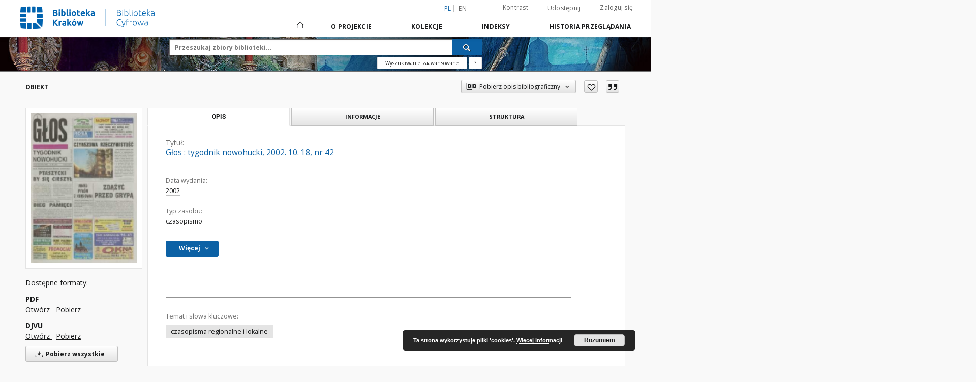

--- FILE ---
content_type: text/html;charset=utf-8
request_url: https://cyfrowa.biblioteka.krakow.pl/dlibra/publication/5360/edition/4604
body_size: 124759
content:
<!doctype html>
<html lang="pl">
	<head>
		<script src="https://cyfrowa.biblioteka.krakow.pl/style/dlibra/default/js/script-jquery.min.js"></script>

		


<meta charset="utf-8">
<meta http-equiv="X-UA-Compatible" content="IE=edge">
<meta name="viewport" content="width=device-width, initial-scale=1">


<title>Głos : tygodnik nowohucki, 2002. 10. 18, nr 42 - Biblioteka Kraków</title>
<meta name="Description" content="Opis fiz.: 28 s. ; 42 cm (dod. VIII s. Tydzień z Telewizją)" />

<meta property="og:url"                content="https://cyfrowa.biblioteka.krakow.pl/dlibra/publication/5360/edition/4604" />
<meta property="og:type"               content="Object" />
<meta property="og:title"              content="Głos : tygodnik nowohucki, 2002. 10. 18, nr 42 - Biblioteka Kraków" />
<meta property="og:description"        content="Opis fiz.: 28 s. ; 42 cm (dod. VIII s. Tydzień z Telewizją)" />
<meta property="og:image"              content="https://cyfrowa.biblioteka.krakow.pl/image/edition/thumbnail:docmetadata/4604" />

<link rel="icon" type="image/png" href="https://cyfrowa.biblioteka.krakow.pl/style/common/img/icons/favicon.png" sizes="16x16"> 
<link rel="apple-touch-icon" href="https://cyfrowa.biblioteka.krakow.pl/style/common/img/icons/apple-touch-icon.png">

<link rel="canonical" href="https://cyfrowa.biblioteka.krakow.pl/dlibra/publication/5360/edition/4604?language=pl" />

<link rel="stylesheet" href="https://cyfrowa.biblioteka.krakow.pl/style/dlibra/default/css/libs.css?20220512122920">
<link rel="stylesheet" href="https://cyfrowa.biblioteka.krakow.pl/style/dlibra/default/css/main.css?20220512122920">
<link rel="stylesheet" href="https://cyfrowa.biblioteka.krakow.pl/style/dlibra/default/css/colors.css?20220512122920">
<link rel="stylesheet" href="https://cyfrowa.biblioteka.krakow.pl/style/dlibra/default/css/custom.css?20220512122920">


	    <link rel="search"  type="application/opensearchdescription+xml" href="https://cyfrowa.biblioteka.krakow.pl/BK_pl.xml"  title="BK" />

										<link rel="meta" type="application/rdf+xml" href="https://cyfrowa.biblioteka.krakow.pl/dlibra/rdf.xml?type=e&amp;id=4604"/>
	
	<link rel="schema.DC" href="http://purl.org/dc/elements/1.1/" />
	<!--type is "document" for import all tags into zotero-->
	<meta name="DC.type" content="document" />
	<meta name="DC.identifier" content="https://cyfrowa.biblioteka.krakow.pl/publication/5360" />
	
						<meta name="DC.date" content="2002" />
								<meta name="DC.identifier" content="http://cyfrowa.biblioteka.krakow.pl/Content/4604/PDF/nr42_2002_h.pdf" />
								<meta name="DC.contributor" content="Franczyk, Jan L. Red." />
								<meta name="DC.subject" content="czasopisma regionalne i lokalne" />
								<meta name="DC.rights" content="&quot;Graf-Press&quot; Sp. z o.o. Krak&oacute;w" />
								<meta name="DC.format" content="image/x.djvu" />
								<meta name="DC.publisher" content="&quot;Graf-Press&quot; Sp. z o.o. Krak&oacute;w" />
								<meta name="DC.description" content="Opis fiz.: 28 s. ; 42 cm (dod. VIII s. Tydzień z Telewizją)" />
								<meta name="DC.language" content="pol" />
								<meta name="DC.issued" content="2002" />
								<meta name="DC.type" content="czasopismo" />
								<meta name="DC.title" content="Głos : tygodnik nowohucki, 2002. 10. 18, nr 42" />
								<meta name="DC.relation" content="oai:cyfrowa.biblioteka.krakow.pl:publication:5360" />
			
										<meta name="citation_title" content="Głos : tygodnik nowohucki, 2002. 10. 18, nr 42" />
				<meta name="citation_pdf_url" content="http://cyfrowa.biblioteka.krakow.pl/Content/4604/PDF/nr42_2002_h.pdf" />
				<meta name="citation_online_date" content="2018/12/18" />
		
							

			
				</head>

	<body class="">

		
		<div class="container--main">

			<header class="header--main" tabindex="-1">

  <ul class="skip-links list-unstyled">
    <li><a href="#navigationTop" class="inner" tabindex="0">Przejdź do menu głównego</a></li>
        <li><a href="#search-form" class="inner" tabindex="0">Przejdź do wyszukiwarki</a></li>
        <li><a href="#main-content" class="inner" tabindex="0">Przejdź do treści</a></li>
    <li><a href="#footer" tabindex="0">Przejdź do stopki</a></li>
  </ul>

      
            
  
  <div class="container--full">
    <nav class="header--top" id="navigationTop">
      <button class="header__menu-toggle navbar-toggle collapsed visible-xs visible-sm" type="button" data-toggle="collapse" data-target="#navbar-collapse" aria-expanded="false" aria-label="Menu">
        <span class="dlibra-icon-menu"></span>
      </button>
      <ul class="header__list hidden-sm hidden-xs">
									      <li class="header__list-item header__list-item--languages hidden-xs hidden-sm">
      <a class="header__list__link header__list__link--language active" href="/" aria-label="polski">
          pl
      </a>
                        <a class="header__list__link header__list__link--language" href="https://cyfrowa.biblioteka.krakow.pl/dlibra/publication/5360/edition/4604?language=en" aria-label="English">en</a>
                                </li>
      <li class="header__languages-item visible-xs visible-sm">
              <a href="https://cyfrowa.biblioteka.krakow.pl/dlibra/publication/5360/edition/4604?language=en" class="header__languages__link ">en</a>
              <a href="https://cyfrowa.biblioteka.krakow.pl/dlibra/publication/5360/edition/4604?language=pl" class="header__languages__link active">pl</a>
          </li>
  
				        <li class="header__list-item">
          <button class="header__list__link contrast__link" data-contrast="false">
            <span class="dlibra-icon-contrast"></span>
            Kontrast
          </button>
        </li>

        <li class="header__list-item">
          <div class="a2a--header">
            <div class="a2a_kit a2a_kit_size_32 a2a_default_style" data-a2a-url="https://cyfrowa.biblioteka.krakow.pl/dlibra/publication/5360/edition/4604?language=pl">
              <a class="a2a_dd header__list__link" href="https://www.addtoany.com/share">Udostępnij</a>
            </div>
            <script>
               var a2a_config = a2a_config || {};
               a2a_config.onclick = 1;
               a2a_config.locale = "pl";
               a2a_config.color_main = "D7E5ED";
               a2a_config.color_border = "9D9D9D";
               a2a_config.color_link_text = "333333";
               a2a_config.color_link_text_hover = "333333";
               a2a_config.color_bg = "d9d9d9";
               a2a_config.icon_color = "#767676";
							 a2a_config.num_services = 6;
							 a2a_config.prioritize = ["facebook", "wykop", "twitter", "pinterest", "email", "gmail"];
            </script>
            <script async src="//static.addtoany.com/menu/page.js"></script>
          </div>
        </li>
        <li class="header__list-item">
                      <a href="https://cyfrowa.biblioteka.krakow.pl/dlibra/login?refUrl=aHR0cHM6Ly9jeWZyb3dhLmJpYmxpb3Rla2Eua3Jha293LnBsL2RsaWJyYS9wdWJsaWNhdGlvbi81MzYwL2VkaXRpb24vNDYwNA" class="header__list__link" >
              Zaloguj się
            </a>
                  </li>
      </ul>
    </nav>
  </div>
  <div class="navbar menu--desktop" role="navigation">
    <div class="container--full">
      <div class="menu__header">
        <a class="menu__logo" href="https://cyfrowa.biblioteka.krakow.pl" tabindex="0">
          <img src="https://cyfrowa.biblioteka.krakow.pl/style/dlibra/default/img/custom-images/logo.png
" title="Biblioteka Kraków" alt="Biblioteka Kraków"/>
        </a>
      </div>
      <div class="menu__collapse js-menu" id="navbar-collapse">
					<div class="menu__back__container visible-xs visible-sm js-back-container">
					</div>
          <button class="header__menu-toggle--inner navbar-toggle collapsed visible-xs visible-sm js-close" type="button" data-toggle="collapse" data-target="#navbar-collapse" aria-expanded="false" aria-label="Zamknij menu"></button>
          <ul class="header__languages visible-xs visible-sm">
                                <li class="header__list-item header__list-item--languages hidden-xs hidden-sm">
      <a class="header__list__link header__list__link--language active" href="/" aria-label="polski">
          pl
      </a>
                        <a class="header__list__link header__list__link--language" href="https://cyfrowa.biblioteka.krakow.pl/dlibra/publication/5360/edition/4604?language=en" aria-label="English">en</a>
                                </li>
      <li class="header__languages-item visible-xs visible-sm">
              <a href="https://cyfrowa.biblioteka.krakow.pl/dlibra/publication/5360/edition/4604?language=en" class="header__languages__link ">en</a>
              <a href="https://cyfrowa.biblioteka.krakow.pl/dlibra/publication/5360/edition/4604?language=pl" class="header__languages__link active">pl</a>
          </li>
  
                      </ul>
          <div class="header__user visible-xs visible-sm">
                          <a href="https://cyfrowa.biblioteka.krakow.pl/dlibra/login" class="header__user__link pull-left">
                Zaloguj się
              </a>
							<a href="" class="header__user__link contrast__link" data-contrast="false">
								<span class="dlibra-icon-contrast"></span>
								Kontrast
							</a>
              <div class="a2a--header header__user__a2a">
		            <div class="a2a_kit a2a_kit_size_32 a2a_default_style">
		              <a class="a2a_dd header__user__link" href="https://www.addtoany.com/share">Udostępnij</a>
		            </div>
		            <script>
		               var a2a_config = a2a_config || {};
		               a2a_config.onclick = 1;
		               a2a_config.locale = "pl";
									 a2a_config.num_services = 6;
									 a2a_config.prioritize = ["facebook", "wykop", "twitter", "pinterest", "email", "gmail"];
		            </script>
		            <script async src="//static.addtoany.com/menu/page.js"></script>
		          </div>
                      </div>
          <button class="menu__back hidden js-back">
            <span class="dlibra-icon-chevron-left"></span>
            Powrót
          </button>
          <ul class="menu__nav nav">
            <li class=" hidden-xs hidden-sm">
                            <a href="https://cyfrowa.biblioteka.krakow.pl" class="home" aria-label="Strona główna">
                <span class="dlibra-icon-home"></span>
              </a>
            </li>
                           	
						<li>
				<a href="#" class="dropdown-toggle hidden-xs hidden-sm js-section-text" data-toggle="dropdown" data-js-section>
					O Projekcie
				</a>
				<a href="#" class="dropdown-toggle visible-xs visible-sm js-section-text" data-toggle="dropdown" data-js-section tabindex="-1">
					O Projekcie
				</a>
								<button class="dlibra-icon-chevron-right visible-xs visible-sm dropdown-toggle dropdown-icon" title="Rozwiń/zwiń listę obiektów" aria-label="Rozwiń/zwiń listę obiektów"></button>
					<ul class="dropdown-menu pull-right">

		<li class="visible-xs header__current js-current">
			<span class="dlibra-icon-chevron-right"></span>
		</li>
									<li>
										<a href="https://cyfrowa.biblioteka.krakow.pl/dlibra/text?id=faq" class="menu__nav--no-dropdown">
							Deklaracja dostępności
									</a>
				</li>
												<li>
										<a href="https://cyfrowa.biblioteka.krakow.pl/dlibra/text?id=library-desc" class="menu__nav--no-dropdown">
							Biblioteka Cyfrowa Biblioteki Kraków-projekt
									</a>
				</li>
												<li>
															<a href="http://cyfrowa.biblioteka.krakow.pl/dlibra/text?id=Wydawcy" class="menu__nav--no-dropdown">
							Zaproszenie do współpracy z Biblioteką Cyfrową Biblioteki Kraków 
														</a>
				</li>
												<li>
															<a href="https://cyfrowa.biblioteka.krakow.pl/dlibra/contact" class="menu__nav--no-dropdown">
							Kontakt
														</a>
				</li>
												<li>
															<a href="http://www.biblioteka.krakow.pl" class="menu__nav--no-dropdown">
							Biblioteka Kraków
														</a>
				</li>
												<li>
										<a href="https://cyfrowa.biblioteka.krakow.pl/dlibra/text?id=Wydawcy" class="menu__nav--no-dropdown">
							Informacje dla Autorów i Wydawców
									</a>
				</li>
						</ul>
				</li>
			



                           
  <li class="">
    <a href="#" class="dropdown-toggle hidden-xs hidden-sm js-section-text" data-toggle="dropdown"  data-js-section>
      Kolekcje
    </a>
    <a href="#" class="dropdown-toggle visible-xs visible-sm js-section-text" data-toggle="dropdown"  data-js-section tabindex="-1">
      Kolekcje
    </a>
	    <button class="dlibra-icon-chevron-right visible-xs visible-sm dropdown-toggle dropdown-icon" title="Rozwiń/zwiń listę obiektów" aria-label="Rozwiń/zwiń listę obiektów"></button>
    <ul class="dropdown-menu pull-right">
      <li class="visible-xs visible-sm header__current js-current">
        <span class="dlibra-icon-chevron-right"></span>
      </li>
            	
            	<li>
				<button class="dlibra-icon-circle-plus hidden-xs hidden-sm dropdown-toggle dropdown-icon" title="Rozwiń/zwiń listę obiektów" aria-label="Rozwiń/zwiń listę obiektów">
		</button><a href="https://cyfrowa.biblioteka.krakow.pl/dlibra/collectiondescription/38" class="js-section-text">
			Polecane
		</a>
		<button class="dlibra-icon-chevron-right visible-xs visible-sm dropdown-toggle dropdown-icon" title="Rozwiń/zwiń listę obiektów" aria-label="Rozwiń/zwiń listę obiektów"></button>
		<ul class="dropdown-menu">
			<li class="visible-xs visible-sm header__current js-current">
				<span class="dlibra-icon-chevron-right"></span>
			</li>
							<li>
				<a href="https://cyfrowa.biblioteka.krakow.pl/dlibra/collectiondescription/42" class="menu__nav--no-dropdown">
			Biblioteka Kraków- Informator czytelniczo- kulturalny
		</a>
	</li>
							<li>
				<a href="https://cyfrowa.biblioteka.krakow.pl/dlibra/collectiondescription/43" class="menu__nav--no-dropdown">
			Cracovia Leopolis 
		</a>
	</li>
							<li>
				<a href="https://cyfrowa.biblioteka.krakow.pl/dlibra/collectiondescription/62" class="menu__nav--no-dropdown">
			Encyklopedia Prokocimska 
		</a>
	</li>
							<li>
				<button class="dlibra-icon-circle-plus hidden-xs hidden-sm dropdown-toggle dropdown-icon" title="Rozwiń/zwiń listę obiektów" aria-label="Rozwiń/zwiń listę obiektów">
		</button><a href="https://cyfrowa.biblioteka.krakow.pl/dlibra/collectiondescription/66" class="js-section-text">
			Kolekcja Kultury Studentów Polskich
		</a>
		<button class="dlibra-icon-chevron-right visible-xs visible-sm dropdown-toggle dropdown-icon" title="Rozwiń/zwiń listę obiektów" aria-label="Rozwiń/zwiń listę obiektów"></button>
		<ul class="dropdown-menu">
			<li class="visible-xs visible-sm header__current js-current">
				<span class="dlibra-icon-chevron-right"></span>
			</li>
							<li>
				<a href="https://cyfrowa.biblioteka.krakow.pl/dlibra/collectiondescription/70" class="menu__nav--no-dropdown">
			Afisze i plakaty polskich klubów studenckich 
		</a>
	</li>
							<li>
				<button class="dlibra-icon-circle-plus hidden-xs hidden-sm dropdown-toggle dropdown-icon" title="Rozwiń/zwiń listę obiektów" aria-label="Rozwiń/zwiń listę obiektów">
		</button><a href="https://cyfrowa.biblioteka.krakow.pl/dlibra/collectiondescription/68" class="js-section-text">
			Czasopisma polskich klubów studenckich 
		</a>
		<button class="dlibra-icon-chevron-right visible-xs visible-sm dropdown-toggle dropdown-icon" title="Rozwiń/zwiń listę obiektów" aria-label="Rozwiń/zwiń listę obiektów"></button>
		<ul class="dropdown-menu">
			<li class="visible-xs visible-sm header__current js-current">
				<span class="dlibra-icon-chevron-right"></span>
			</li>
							<li>
				<button class="dlibra-icon-circle-plus hidden-xs hidden-sm dropdown-toggle dropdown-icon" title="Rozwiń/zwiń listę obiektów" aria-label="Rozwiń/zwiń listę obiektów">
		</button><a href="https://cyfrowa.biblioteka.krakow.pl/dlibra/collectiondescription/69" class="js-section-text">
			Kraków
		</a>
		<button class="dlibra-icon-chevron-right visible-xs visible-sm dropdown-toggle dropdown-icon" title="Rozwiń/zwiń listę obiektów" aria-label="Rozwiń/zwiń listę obiektów"></button>
		<ul class="dropdown-menu">
			<li class="visible-xs visible-sm header__current js-current">
				<span class="dlibra-icon-chevron-right"></span>
			</li>
							<li>
				<a href="https://cyfrowa.biblioteka.krakow.pl/dlibra/collectiondescription/71" class="menu__nav--no-dropdown">
			Kurier Akademicki - Pismo Studentów Krakowa
		</a>
	</li>
							<li>
				<a href="https://cyfrowa.biblioteka.krakow.pl/dlibra/collectiondescription/72" class="menu__nav--no-dropdown">
			Kurier Festiwalowy
		</a>
	</li>
					</ul>
	</li>
					</ul>
	</li>
							<li>
				<a href="https://cyfrowa.biblioteka.krakow.pl/dlibra/collectiondescription/67" class="menu__nav--no-dropdown">
			Monografie polskich klubów studenckich 
		</a>
	</li>
					</ul>
	</li>
							<li>
				<a href="https://cyfrowa.biblioteka.krakow.pl/dlibra/collectiondescription/77" class="menu__nav--no-dropdown">
			Kroniki i Księgi Pamiątkowe Filii Biblioteki Kraków 
		</a>
	</li>
							<li>
				<a href="https://cyfrowa.biblioteka.krakow.pl/dlibra/collectiondescription/40" class="menu__nav--no-dropdown">
			Rocznik Biblioteki Kraków
		</a>
	</li>
							<li>
				<a href="https://cyfrowa.biblioteka.krakow.pl/dlibra/collectiondescription/74" class="menu__nav--no-dropdown">
			Teatr 38
		</a>
	</li>
							<li>
				<button class="dlibra-icon-circle-plus hidden-xs hidden-sm dropdown-toggle dropdown-icon" title="Rozwiń/zwiń listę obiektów" aria-label="Rozwiń/zwiń listę obiektów">
		</button><a href="https://cyfrowa.biblioteka.krakow.pl/dlibra/collectiondescription/63" class="js-section-text">
			Wydawca - Biblioteka Kraków
		</a>
		<button class="dlibra-icon-chevron-right visible-xs visible-sm dropdown-toggle dropdown-icon" title="Rozwiń/zwiń listę obiektów" aria-label="Rozwiń/zwiń listę obiektów"></button>
		<ul class="dropdown-menu">
			<li class="visible-xs visible-sm header__current js-current">
				<span class="dlibra-icon-chevron-right"></span>
			</li>
							<li>
				<a href="https://cyfrowa.biblioteka.krakow.pl/dlibra/collectiondescription/65" class="menu__nav--no-dropdown">
			Historia
		</a>
	</li>
							<li>
				<a href="https://cyfrowa.biblioteka.krakow.pl/dlibra/collectiondescription/64" class="menu__nav--no-dropdown">
			Poezja 
		</a>
	</li>
					</ul>
	</li>
					</ul>
	</li>
            	<li>
				<button class="dlibra-icon-circle-plus hidden-xs hidden-sm dropdown-toggle dropdown-icon" title="Rozwiń/zwiń listę obiektów" aria-label="Rozwiń/zwiń listę obiektów">
		</button><a href="https://cyfrowa.biblioteka.krakow.pl/dlibra/collectiondescription/7" class="js-section-text">
			Dziedzictwo kulturowe
		</a>
		<button class="dlibra-icon-chevron-right visible-xs visible-sm dropdown-toggle dropdown-icon" title="Rozwiń/zwiń listę obiektów" aria-label="Rozwiń/zwiń listę obiektów"></button>
		<ul class="dropdown-menu">
			<li class="visible-xs visible-sm header__current js-current">
				<span class="dlibra-icon-chevron-right"></span>
			</li>
							<li>
				<a href="https://cyfrowa.biblioteka.krakow.pl/dlibra/collectiondescription/37" class="menu__nav--no-dropdown">
			Dziedzictwo kulturowe
		</a>
	</li>
					</ul>
	</li>
            	<li>
				<button class="dlibra-icon-circle-plus hidden-xs hidden-sm dropdown-toggle dropdown-icon" title="Rozwiń/zwiń listę obiektów" aria-label="Rozwiń/zwiń listę obiektów">
		</button><a href="https://cyfrowa.biblioteka.krakow.pl/dlibra/collectiondescription/10" class="js-section-text">
			Czasopisma
		</a>
		<button class="dlibra-icon-chevron-right visible-xs visible-sm dropdown-toggle dropdown-icon" title="Rozwiń/zwiń listę obiektów" aria-label="Rozwiń/zwiń listę obiektów"></button>
		<ul class="dropdown-menu">
			<li class="visible-xs visible-sm header__current js-current">
				<span class="dlibra-icon-chevron-right"></span>
			</li>
							<li>
				<button class="dlibra-icon-circle-plus hidden-xs hidden-sm dropdown-toggle dropdown-icon" title="Rozwiń/zwiń listę obiektów" aria-label="Rozwiń/zwiń listę obiektów">
		</button><a href="https://cyfrowa.biblioteka.krakow.pl/dlibra/collectiondescription/35" class="js-section-text">
			Czasopisma regionalne i lokalne
		</a>
		<button class="dlibra-icon-chevron-right visible-xs visible-sm dropdown-toggle dropdown-icon" title="Rozwiń/zwiń listę obiektów" aria-label="Rozwiń/zwiń listę obiektów"></button>
		<ul class="dropdown-menu">
			<li class="visible-xs visible-sm header__current js-current">
				<span class="dlibra-icon-chevron-right"></span>
			</li>
							<li>
				<a href="https://cyfrowa.biblioteka.krakow.pl/dlibra/collectiondescription/47" class="menu__nav--no-dropdown">
			Biblioteka Kraków- Informator czytelniczo- kulturalny
		</a>
	</li>
							<li>
				<a href="https://cyfrowa.biblioteka.krakow.pl/dlibra/collectiondescription/46" class="menu__nav--no-dropdown">
			Cracovia Leopolis 
		</a>
	</li>
							<li>
				<a href="https://cyfrowa.biblioteka.krakow.pl/dlibra/collectiondescription/44" class="menu__nav--no-dropdown">
			Głos Nowej Huty
		</a>
	</li>
							<li>
				<a href="https://cyfrowa.biblioteka.krakow.pl/dlibra/collectiondescription/41" class="menu__nav--no-dropdown">
			Głos : tygodnik nowohucki 
		</a>
	</li>
							<li>
				<button class="dlibra-icon-circle-plus hidden-xs hidden-sm dropdown-toggle dropdown-icon" title="Rozwiń/zwiń listę obiektów" aria-label="Rozwiń/zwiń listę obiektów">
		</button><a href="https://cyfrowa.biblioteka.krakow.pl/dlibra/collectiondescription/53" class="js-section-text">
			Krakowskie Gazety Dzielnicowe
		</a>
		<button class="dlibra-icon-chevron-right visible-xs visible-sm dropdown-toggle dropdown-icon" title="Rozwiń/zwiń listę obiektów" aria-label="Rozwiń/zwiń listę obiektów"></button>
		<ul class="dropdown-menu">
			<li class="visible-xs visible-sm header__current js-current">
				<span class="dlibra-icon-chevron-right"></span>
			</li>
							<li>
				<a href="https://cyfrowa.biblioteka.krakow.pl/dlibra/collectiondescription/54" class="menu__nav--no-dropdown">
			Dzielnica Pierwsza I
		</a>
	</li>
							<li>
				<a href="https://cyfrowa.biblioteka.krakow.pl/dlibra/collectiondescription/55" class="menu__nav--no-dropdown">
			Dzielnica Druga II
		</a>
	</li>
							<li>
				<a href="https://cyfrowa.biblioteka.krakow.pl/dlibra/collectiondescription/56" class="menu__nav--no-dropdown">
			Dzielnica Trzecia III
		</a>
	</li>
							<li>
				<button class="dlibra-icon-circle-plus hidden-xs hidden-sm dropdown-toggle dropdown-icon" title="Rozwiń/zwiń listę obiektów" aria-label="Rozwiń/zwiń listę obiektów">
		</button><a href="https://cyfrowa.biblioteka.krakow.pl/dlibra/collectiondescription/57" class="js-section-text">
			Dzielnica Szósta VI
		</a>
		<button class="dlibra-icon-chevron-right visible-xs visible-sm dropdown-toggle dropdown-icon" title="Rozwiń/zwiń listę obiektów" aria-label="Rozwiń/zwiń listę obiektów"></button>
		<ul class="dropdown-menu">
			<li class="visible-xs visible-sm header__current js-current">
				<span class="dlibra-icon-chevron-right"></span>
			</li>
							<li>
				<a href="https://cyfrowa.biblioteka.krakow.pl/dlibra/collectiondescription/58" class="menu__nav--no-dropdown">
			Gazeta Bronowicka
		</a>
	</li>
							<li>
				<a href="https://cyfrowa.biblioteka.krakow.pl/dlibra/collectiondescription/59" class="menu__nav--no-dropdown">
			Bronowickie Zeszyty Historyczno- Literackie 
		</a>
	</li>
					</ul>
	</li>
							<li>
				<a href="https://cyfrowa.biblioteka.krakow.pl/dlibra/collectiondescription/60" class="menu__nav--no-dropdown">
			Dzielnica Ósma VIII
		</a>
	</li>
							<li>
				<a href="https://cyfrowa.biblioteka.krakow.pl/dlibra/collectiondescription/61" class="menu__nav--no-dropdown">
			Dzielnica Dziesiąta X
		</a>
	</li>
							<li>
				<a href="https://cyfrowa.biblioteka.krakow.pl/dlibra/collectiondescription/73" class="menu__nav--no-dropdown">
			Dzielnica Osiemnasta XVIII
		</a>
	</li>
					</ul>
	</li>
							<li>
				<a href="https://cyfrowa.biblioteka.krakow.pl/dlibra/collectiondescription/45" class="menu__nav--no-dropdown">
			Kraków: miesięcznik społeczno- kulturalny
		</a>
	</li>
							<li>
				<a href="https://cyfrowa.biblioteka.krakow.pl/dlibra/collectiondescription/52" class="menu__nav--no-dropdown">
			Lodołamacz
		</a>
	</li>
							<li>
				<a href="https://cyfrowa.biblioteka.krakow.pl/dlibra/collectiondescription/50" class="menu__nav--no-dropdown">
			Powiększenie
		</a>
	</li>
							<li>
				<a href="https://cyfrowa.biblioteka.krakow.pl/dlibra/collectiondescription/49" class="menu__nav--no-dropdown">
			Suplement- miesięcznik poświęcony kulturze
		</a>
	</li>
							<li>
				<a href="https://cyfrowa.biblioteka.krakow.pl/dlibra/collectiondescription/48" class="menu__nav--no-dropdown">
			Student 1967-1992
		</a>
	</li>
					</ul>
	</li>
					</ul>
	</li>
            	<li>
				<button class="dlibra-icon-circle-plus hidden-xs hidden-sm dropdown-toggle dropdown-icon" title="Rozwiń/zwiń listę obiektów" aria-label="Rozwiń/zwiń listę obiektów">
		</button><a href="https://cyfrowa.biblioteka.krakow.pl/dlibra/collectiondescription/11" class="js-section-text">
			Zbiory specjalne
		</a>
		<button class="dlibra-icon-chevron-right visible-xs visible-sm dropdown-toggle dropdown-icon" title="Rozwiń/zwiń listę obiektów" aria-label="Rozwiń/zwiń listę obiektów"></button>
		<ul class="dropdown-menu">
			<li class="visible-xs visible-sm header__current js-current">
				<span class="dlibra-icon-chevron-right"></span>
			</li>
							<li>
				<a href="https://cyfrowa.biblioteka.krakow.pl/dlibra/collectiondescription/12" class="menu__nav--no-dropdown">
			Dokumenty życia społecznego
		</a>
	</li>
							<li>
				<a href="https://cyfrowa.biblioteka.krakow.pl/dlibra/collectiondescription/13" class="menu__nav--no-dropdown">
			Dokumenty ikonograficzne
		</a>
	</li>
							<li>
				<a href="https://cyfrowa.biblioteka.krakow.pl/dlibra/collectiondescription/14" class="menu__nav--no-dropdown">
			Dokumenty kartograficzne
		</a>
	</li>
							<li>
				<a href="https://cyfrowa.biblioteka.krakow.pl/dlibra/collectiondescription/15" class="menu__nav--no-dropdown">
			Dokumenty graficzne
		</a>
	</li>
							<li>
				<a href="https://cyfrowa.biblioteka.krakow.pl/dlibra/collectiondescription/16" class="menu__nav--no-dropdown">
			Dokumenty rękopiśmienne
		</a>
	</li>
							<li>
				<a href="https://cyfrowa.biblioteka.krakow.pl/dlibra/collectiondescription/17" class="menu__nav--no-dropdown">
			Dokumenty audiowizualne
		</a>
	</li>
					</ul>
	</li>
            	<li>
				<button class="dlibra-icon-circle-plus hidden-xs hidden-sm dropdown-toggle dropdown-icon" title="Rozwiń/zwiń listę obiektów" aria-label="Rozwiń/zwiń listę obiektów">
		</button><a href="https://cyfrowa.biblioteka.krakow.pl/dlibra/collectiondescription/18" class="js-section-text">
			Regionalia
		</a>
		<button class="dlibra-icon-chevron-right visible-xs visible-sm dropdown-toggle dropdown-icon" title="Rozwiń/zwiń listę obiektów" aria-label="Rozwiń/zwiń listę obiektów"></button>
		<ul class="dropdown-menu">
			<li class="visible-xs visible-sm header__current js-current">
				<span class="dlibra-icon-chevron-right"></span>
			</li>
							<li>
				<a href="https://cyfrowa.biblioteka.krakow.pl/dlibra/collectiondescription/19" class="menu__nav--no-dropdown">
			01. Biografie. Pamiętniki.
		</a>
	</li>
							<li>
				<a href="https://cyfrowa.biblioteka.krakow.pl/dlibra/collectiondescription/20" class="menu__nav--no-dropdown">
			02. Środowisko geograficzne. Turystyka.
		</a>
	</li>
							<li>
				<a href="https://cyfrowa.biblioteka.krakow.pl/dlibra/collectiondescription/21" class="menu__nav--no-dropdown">
			03. Ludność
		</a>
	</li>
							<li>
				<a href="https://cyfrowa.biblioteka.krakow.pl/dlibra/collectiondescription/22" class="menu__nav--no-dropdown">
			04. Historia
		</a>
	</li>
							<li>
				<a href="https://cyfrowa.biblioteka.krakow.pl/dlibra/collectiondescription/23" class="menu__nav--no-dropdown">
			05. Etnografia
		</a>
	</li>
							<li>
				<a href="https://cyfrowa.biblioteka.krakow.pl/dlibra/collectiondescription/24" class="menu__nav--no-dropdown">
			06. Gospodarka
		</a>
	</li>
							<li>
				<a href="https://cyfrowa.biblioteka.krakow.pl/dlibra/collectiondescription/25" class="menu__nav--no-dropdown">
			07. Zagadnienia społeczno-polityczne
		</a>
	</li>
							<li>
				<a href="https://cyfrowa.biblioteka.krakow.pl/dlibra/collectiondescription/26" class="menu__nav--no-dropdown">
			08. Zagadnienia prawno-administracyjne. Wojskowosc.
		</a>
	</li>
							<li>
				<a href="https://cyfrowa.biblioteka.krakow.pl/dlibra/collectiondescription/27" class="menu__nav--no-dropdown">
			09. Ochrona zdrowia
		</a>
	</li>
							<li>
				<a href="https://cyfrowa.biblioteka.krakow.pl/dlibra/collectiondescription/28" class="menu__nav--no-dropdown">
			10. Nauka i oświata
		</a>
	</li>
							<li>
				<a href="https://cyfrowa.biblioteka.krakow.pl/dlibra/collectiondescription/29" class="menu__nav--no-dropdown">
			11. Kultura. Kultura fizyczna . Sport.
		</a>
	</li>
							<li>
				<a href="https://cyfrowa.biblioteka.krakow.pl/dlibra/collectiondescription/30" class="menu__nav--no-dropdown">
			12. Językoznawstwo
		</a>
	</li>
							<li>
				<a href="https://cyfrowa.biblioteka.krakow.pl/dlibra/collectiondescription/31" class="menu__nav--no-dropdown">
			13. Literatura
		</a>
	</li>
							<li>
				<button class="dlibra-icon-circle-plus hidden-xs hidden-sm dropdown-toggle dropdown-icon" title="Rozwiń/zwiń listę obiektów" aria-label="Rozwiń/zwiń listę obiektów">
		</button><a href="https://cyfrowa.biblioteka.krakow.pl/dlibra/collectiondescription/32" class="js-section-text">
			14. Sztuka i architektura
		</a>
		<button class="dlibra-icon-chevron-right visible-xs visible-sm dropdown-toggle dropdown-icon" title="Rozwiń/zwiń listę obiektów" aria-label="Rozwiń/zwiń listę obiektów"></button>
		<ul class="dropdown-menu">
			<li class="visible-xs visible-sm header__current js-current">
				<span class="dlibra-icon-chevron-right"></span>
			</li>
							<li>
				<button class="dlibra-icon-circle-plus hidden-xs hidden-sm dropdown-toggle dropdown-icon" title="Rozwiń/zwiń listę obiektów" aria-label="Rozwiń/zwiń listę obiektów">
		</button><a href="https://cyfrowa.biblioteka.krakow.pl/dlibra/collectiondescription/51" class="js-section-text">
			Teatr 38
		</a>
		<button class="dlibra-icon-chevron-right visible-xs visible-sm dropdown-toggle dropdown-icon" title="Rozwiń/zwiń listę obiektów" aria-label="Rozwiń/zwiń listę obiektów"></button>
		<ul class="dropdown-menu">
			<li class="visible-xs visible-sm header__current js-current">
				<span class="dlibra-icon-chevron-right"></span>
			</li>
							<li>
				<a href="https://cyfrowa.biblioteka.krakow.pl/dlibra/collectiondescription/75" class="menu__nav--no-dropdown">
			Afisz i plakaty spektakli Teatru 38
		</a>
	</li>
					</ul>
	</li>
					</ul>
	</li>
							<li>
				<button class="dlibra-icon-circle-plus hidden-xs hidden-sm dropdown-toggle dropdown-icon" title="Rozwiń/zwiń listę obiektów" aria-label="Rozwiń/zwiń listę obiektów">
		</button><a href="https://cyfrowa.biblioteka.krakow.pl/dlibra/collectiondescription/33" class="js-section-text">
			15. Religia
		</a>
		<button class="dlibra-icon-chevron-right visible-xs visible-sm dropdown-toggle dropdown-icon" title="Rozwiń/zwiń listę obiektów" aria-label="Rozwiń/zwiń listę obiektów"></button>
		<ul class="dropdown-menu">
			<li class="visible-xs visible-sm header__current js-current">
				<span class="dlibra-icon-chevron-right"></span>
			</li>
							<li>
				<a href="https://cyfrowa.biblioteka.krakow.pl/dlibra/collectiondescription/76" class="menu__nav--no-dropdown">
			Ave! Miesięcznik Parafii Matki Bożej Nieustającej Pomocy 
		</a>
	</li>
					</ul>
	</li>
							<li>
				<a href="https://cyfrowa.biblioteka.krakow.pl/dlibra/collectiondescription/34" class="menu__nav--no-dropdown">
			16. Ruch wydawniczy Biblioteki. Archiwa.
		</a>
	</li>
					</ul>
	</li>
          </ul>
  </li>


                           


<li>
	<a href="#" class="dropdown-toggle hidden-xs hidden-sm js-section-text" data-toggle="dropdown" data-js-section >
		Indeksy
	</a>
	<a href="#" class="dropdown-toggle visible-xs visible-sm js-section-text" data-toggle="dropdown" data-js-section  tabindex="-1">
		Indeksy
	</a>
		<button class="dlibra-icon-chevron-right visible-xs visible-sm dropdown-toggle dropdown-icon" title="Rozwiń/zwiń listę obiektów" aria-label="Rozwiń/zwiń listę obiektów"></button>
	<ul class="dropdown-menu pull-right">
		<li class="visible-xs visible-sm header__current js-current">
			<span class="dlibra-icon-chevron-right"></span>
		</li>
					<li title="Nazwa zasobu.">
				<button class="dlibra-icon-circle-plus hidden-xs hidden-sm dropdown-toggle dropdown-icon" title="Pokaż/ukryj listę podatrybutów" aria-label="Pokaż/ukryj listę podatrybutów">
		</button><a href="https://cyfrowa.biblioteka.krakow.pl/dlibra/indexsearch?rdfName=Title&amp;ipp=60&amp;p=0" class="js-section-text">
			Tytuł
		</a>
		<button class="dlibra-icon-chevron-right visible-xs visible-sm dropdown-toggle dropdown-icon" title="Pokaż/ukryj listę podatrybutów" aria-label="Pokaż/ukryj listę podatrybutów"></button>
		<ul class="dropdown-menu">
			<li class="visible-xs visible-sm header__current js-current">
				<span class="dlibra-icon-chevron-right"></span>
			</li>
							<li title="Skrótowa nazwa grupy (np. czasopisma), do której należy zasób.">
				<a href="https://cyfrowa.biblioteka.krakow.pl/dlibra/indexsearch?rdfName=GroupTitle&amp;ipp=60&amp;p=0" class="menu__nav--no-dropdown">
			Tytuł publikacji grupowej
		</a>
	</li>
					</ul>
	</li>
					<li title="Instytucja lub osoba odpowiedzialna za zawartość zasobu.">
				<a href="https://cyfrowa.biblioteka.krakow.pl/dlibra/indexsearch?rdfName=Creator&amp;ipp=60&amp;p=0" class="menu__nav--no-dropdown">
			Autor
		</a>
	</li>
					<li title="Tematyka zawartości zasobu.">
				<a href="https://cyfrowa.biblioteka.krakow.pl/dlibra/indexsearch?rdfName=Subject&amp;ipp=60&amp;p=0" class="menu__nav--no-dropdown">
			Temat i słowa kluczowe
		</a>
	</li>
					<li title="Opis zawartości zasobu.">
				<a href="https://cyfrowa.biblioteka.krakow.pl/dlibra/indexsearch?rdfName=Description&amp;ipp=60&amp;p=0" class="menu__nav--no-dropdown">
			Opis
		</a>
	</li>
					<li title="Instytucja lub osoba odpowiedzialna za publikację zasobu.">
				<a href="https://cyfrowa.biblioteka.krakow.pl/dlibra/indexsearch?rdfName=Publisher&amp;ipp=60&amp;p=0" class="menu__nav--no-dropdown">
			Wydawca
		</a>
	</li>
					<li title="">
				<a href="https://cyfrowa.biblioteka.krakow.pl/dlibra/indexsearch?rdfName=Placeofpubl.&amp;ipp=60&amp;p=0" class="menu__nav--no-dropdown">
			Miejsce wydania
		</a>
	</li>
					<li title="Instytucja lub osoba, która wniosła wkład do zawartości zasobu.">
				<a href="https://cyfrowa.biblioteka.krakow.pl/dlibra/indexsearch?rdfName=Contributor&amp;ipp=60&amp;p=0" class="menu__nav--no-dropdown">
			Współtwórca
		</a>
	</li>
					<li title="Data związana z konkretnym wydarzeniem cyklu życia zasobu.">
				<a href="https://cyfrowa.biblioteka.krakow.pl/dlibra/indexsearch?rdfName=Date&amp;ipp=60&amp;p=0" class="menu__nav--no-dropdown">
			Data wydania
		</a>
	</li>
					<li title="Charakter lub rodzaj treści zasobu.">
				<a href="https://cyfrowa.biblioteka.krakow.pl/dlibra/indexsearch?rdfName=Type&amp;ipp=60&amp;p=0" class="menu__nav--no-dropdown">
			Typ zasobu
		</a>
	</li>
					<li title="Sposób fizycznej lub cyfrowej prezentacji zasobu.">
				<a href="https://cyfrowa.biblioteka.krakow.pl/dlibra/indexsearch?rdfName=Format&amp;ipp=60&amp;p=0" class="menu__nav--no-dropdown">
			Format
		</a>
	</li>
					<li title="Jednoznaczny identyfikator zasobu w pewnym kontekście.">
				<a href="https://cyfrowa.biblioteka.krakow.pl/dlibra/indexsearch?rdfName=Identifier&amp;ipp=60&amp;p=0" class="menu__nav--no-dropdown">
			Identyfikator zasobu
		</a>
	</li>
					<li title="Odniesienie do zasobu, z którego wywodzi się ten zasób.">
				<a href="https://cyfrowa.biblioteka.krakow.pl/dlibra/indexsearch?rdfName=Source&amp;ipp=60&amp;p=0" class="menu__nav--no-dropdown">
			Źródło
		</a>
	</li>
					<li title="Język zawartości zasobu.">
				<a href="https://cyfrowa.biblioteka.krakow.pl/dlibra/indexsearch?rdfName=Language&amp;ipp=60&amp;p=0" class="menu__nav--no-dropdown">
			Język
		</a>
	</li>
					<li title="Odnośniki do powiązanych zasobów.">
				<a href="https://cyfrowa.biblioteka.krakow.pl/dlibra/indexsearch?rdfName=Relation&amp;ipp=60&amp;p=0" class="menu__nav--no-dropdown">
			Powiązania
		</a>
	</li>
					<li title="Zakres zawartości zasobu.">
				<a href="https://cyfrowa.biblioteka.krakow.pl/dlibra/indexsearch?rdfName=Coverage&amp;ipp=60&amp;p=0" class="menu__nav--no-dropdown">
			Zakres
		</a>
	</li>
					<li title="Informacje o prawach dotyczących zasobu.">
				<a href="https://cyfrowa.biblioteka.krakow.pl/dlibra/indexsearch?rdfName=Rights&amp;ipp=60&amp;p=0" class="menu__nav--no-dropdown">
			Prawa
		</a>
	</li>
					<li title="">
				<a href="https://cyfrowa.biblioteka.krakow.pl/dlibra/indexsearch?rdfName=Tags&amp;ipp=60&amp;p=0" class="menu__nav--no-dropdown">
			Tagi
		</a>
	</li>
					<li title="">
				<a href="https://cyfrowa.biblioteka.krakow.pl/dlibra/indexsearch?rdfName=Digitalization&amp;ipp=60&amp;p=0" class="menu__nav--no-dropdown">
			Digitalizacja
		</a>
	</li>
			</ul>
</li>


                           <li>
    <button class="dlibra-icon-chevron-right visible-xs visible-sm dropdown-toggle dropdown-icon" title="Rozwiń/zwiń listę obiektów" aria-label="Rozwiń/zwiń listę obiektów"></button>
  <a href="#" class="dropdown-toggle hidden-xs hidden-sm js-section-text" data-toggle="dropdown" data-js-section>
    Historia przeglądania
  </a>
  <a href="#" class="dropdown-toggle visible-xs visible-sm js-section-text" data-toggle="dropdown" data-js-section tabindex="-1">
    Historia przeglądania
  </a>
	<ul class="dropdown-menu pull-right lastviewed">
    <li class="visible-xs visible-sm header__current js-current">
      <span class="dlibra-icon-chevron-right"></span>
    </li>
    <li>
      <a href="#" class="dropdown-toggle js-section-text" data-toggle="dropdown">
        Obiekty
      </a>
      <button class="dlibra-icon-chevron-right visible-xs visible-sm dropdown-toggle dropdown-icon" title="Rozwiń/zwiń listę obiektów" aria-label="Rozwiń/zwiń listę obiektów"></button>
      <ul class="dropdown-menu pull-right">
        <li class="visible-xs visible-sm header__current js-current">
          <span class="dlibra-icon-chevron-right"></span>
        </li>
		          </ul>
    </li>
    <li>
      <a href="#" class="dropdown-toggle js-section-text" data-toggle="dropdown">
        Kolekcje
      </a>
      <button class="dlibra-icon-chevron-right visible-xs visible-sm dropdown-toggle dropdown-icon" title="Rozwiń/zwiń listę obiektów" aria-label="Rozwiń/zwiń listę obiektów"></button>
      <ul class="dropdown-menu pull-right">
  			<li class="visible-xs visible-sm header__current js-current">
  				<span class="dlibra-icon-chevron-right"></span>
  			</li>
		          </ul>
    </li>
  </ul>
</li>


                      </ul>
          <div class="menu__more hidden js-more">
            <span class="dlibra-icon-chevron-long-down"></span>
          </div>
      </div>
    </div>
  </div>
</header>

							
<section id="search-form">
	<div class="container--full">
		<div class="header__search--subpage parallax-window"
>
			<div class="search__box--subpage">
									<h2 class="search__box--subpage__header" hidden><strong>Biblioteka Kraków</strong>  udostępnia 6 877 obiektów cyfrowych</h2>
								<form class="search__box--subpage__form" method="get" action="https://cyfrowa.biblioteka.krakow.pl/dlibra/results">
					<label class="hidden-access" for="searchInput" title="Pole wyszukiwania">Pole wyszukiwania</label>
					<input class="search__box--subpage__input" id="searchInput" name="q" placeholder="Przeszukaj zbiory biblioteki..." required type="text"  maxlength="2001" aria-required="true">
					<input name="action" value="SimpleSearchAction" type="hidden">
					<input name="type" value="-6" type="hidden">
					<input name="p" value="0" type="hidden">
					
										<button class="search__box--subpage__submit" type="submit" title="Wyszukaj" aria-label="Wyszukaj">
						<span class="dlibra-icon-search"></span>
					</button>
				</form>

				<div class="search__box--subpage__advanced-container">
					<a href="https://cyfrowa.biblioteka.krakow.pl/dlibra/advsearch"
							class="search__box--subpage__advanced"
							aria-label="Wyszukiwanie zaawansowane"
							data-advanced-search>
							Wyszukiwanie zaawansowane					</a>

					<a href="https://cyfrowa.biblioteka.krakow.pl/dlibra/text?id=text-query-format" class="search__box--subpage__advanced-about" aria-label="Jak poprawnie formułować zapytania?">
						<span>?</span>
					</a>
				</div>
				<div class="clearfix"></div>
			</div>
					</div>
	</div>
</section>

			
			<div id="main-content" class="anchor"></div>

			
												
<section>
	<div id="publicationComponentData" data-homepageUrl="https://cyfrowa.biblioteka.krakow.pl" data-servletName="/dlibra"
		data-isUserLoggedIn="false" data-editionId="4604" data-publicationId="5360"
		data-permReqSuccessMsg="Prośba wysłana"
		data-permReqErrorMsg="Wysłanie prośby nie powiodło się"
		data-permReqWrongEmailMsg="Nieprawidłowy email"
		data-permReqEmptyReasonMsg="Wiadomość jest pusta"
		data-youHaveToBeLoggedMsg="Musisz być zalogowany"
		data-favoritesAddedMsg="Dodano do ulubionych."
		data-favoritesDeletedMsg="Usunięto z ulubionych"
		data-favoritesErrorMsg="Błąd podczas dodawania do ulubionych">
	</div>

			<div class="modal fade modal--access" tabindex="-1" role="dialog" data-js-modal="access">
  <div class="modal-dialog js-modal-inner" role="document">
    <div class="modal-content">
      <button type="button" class="modal-close" data-dismiss="modal" aria-label="Zamknij"></button>
      <div class="modal-header">
        <h4 class="modal-title">Poproś o dostęp</h4>
      </div>
			<div class="settings__error js-settings-errors">
					<div id="incorrect_captcha" class="settings__error-item js-settings-error" style="display: none;">
						<span>Odmowa wysyłania. Niepoprawny tekst z obrazka.</span>
						<button class="settings__error-close js-error-close" title="${titleLabel}"
								aria-label="${titleLabel}"></button>
	</div>
	<div id="recaptcha_fail" class="settings__error-item js-settings-error" style="display: none;">
						<span>Odmowa wysyłania. Weryfikacja reCAPTCHA nie powiodła się.</span>
						<button class="settings__error-close js-error-close" title="${titleLabel}"
								aria-label="${titleLabel}"></button>
	</div>
			</div>
			<form id="sendPermissionRequestForm" action="javascript:void(0)">
				<div class="modal-body">
					 <p class="modal-desc">Nie masz uprawnień do wyświetlenia tego obiektu. Aby poprosić
o dostęp do niego, wypełnij poniższe pola.</p>
					 <label class="modal-label" for="userEmail">E-mail<sup>*</sup></label>
					 <input class="modal-input" required type="email" name="userEmail" id="userEmail" value="" >
					 <input type="hidden" name="editionId" value="4604" id="editionId">
					 <input type="hidden" name="publicationId" value="5360" id="publicationId">
					 <label class="modal-label" for="requestReason">Uzasadnienie<sup>*</sup></label>
					 <textarea class="modal-textarea" required name="requestReason" id="requestReason" cols="50" rows="5" ></textarea>
					 <input type="hidden" name="homeURL" id="homeURL" value="https://cyfrowa.biblioteka.krakow.pl/dlibra">
					  			<div class="modal-captcha">
			<img id="captcha" src="https://cyfrowa.biblioteka.krakow.pl/captcha" width="175" height="40" alt="verification"/>
			<label class="modal-label" for="answer">Wpisz tekst z obrazka. <sup>*</sup></label>
			<input class="modal-input" name="answer" id="answer" type="text" size="30" maxLength="30" required
				   aria-required="true"/>
		</div>
					</div>
				<div class="modal-footer">
					<button type="button" class="btn btn-default modal-dismiss" data-dismiss="modal">Anuluj</button>
					<button class="modal-submit js-send-request">Wyślij</button>
				</div>
		 </form>
    </div><!-- /.modal-content -->
  </div><!-- /.modal-dialog -->
  <div class="modal-more hidden js-modal-more"></div>
</div><!-- /.modal -->
	
	

			<div class="container--page container--component-object-container">
		<div class="object">
			<div class="object__box--top">
				<h1 class="object__header">Obiekt</h1>
				<div class="object__header-buttons">
					<div class="dropdown object__dropdown">
						<button class="object__dropdown-bib-button dropdown-toggle" type="button" data-toggle="dropdown">
							<span class="dlibra-icon-bib object__dropdown-bib-add"></span>
							<span class="hidden-xs">Pobierz opis bibliograficzny</span>
							<span class="dlibra-icon-chevron-down"></span>
						</button>
						<ul class="object__dropdown-bib dropdown-menu pull-right">
							<li>
								<a download="5360.ris" href="https://cyfrowa.biblioteka.krakow.pl/dlibra/dlibra.ris?type=e&amp;id=4604">
									ris
								</a>
							</li>
							<li>
								<a download="5360.bib" href="https://cyfrowa.biblioteka.krakow.pl/dlibra/dlibra.bib?type=e&amp;id=4604">
									BibTeX
								</a>
							</li>
						</ul>
					</div>
										<button type="button" class="object__button-fav  js-add-fav-object"
						title="Dodaj do ulubionych" aria-label="Dodaj do ulubionych"
						data-addToFav="Dodaj do ulubionych"
						data-deleteFromFav="Usuń z ulubionych"
						data-text-swap=' Usuń z ulubionych'
							data-text-original=' Dodaj do ulubionych'
						data-ajaxurl="https://cyfrowa.biblioteka.krakow.pl/dlibra/ajax.xml"
						data-ajaxparams="wid=Actions&amp;pageId=publication&amp;actionId=AddToFavouriteAction&amp;eid=4604"
						data-addedtofavlab="Dodano do ulubionych."
						data-removedfromfavlab="Usunięto z ulubionych"
						data-onlylogged="Musisz się zalogować"
						data-error="Wystąpił błąd podczas dodawania do ulubionych"
					>
						<span class="dlibra-icon-heart"></span>
					</button>
											<button type="button" class="citations__btn citations__show"
								data-ajaxurl="https://cyfrowa.biblioteka.krakow.pl/dlibra/citations.json"
								data-ajaxparams="eid=4604"
								title="Cytowanie">
							<span class="dlibra-icon-citation"></span>
						</button>
														</div>

				<div class="settings__error js-settings-errors">
										<div class="settings__success js-settings-success" style="display: none;">
						<span>Zaktualizowano subskrypcję.</span>
						<button class="settings__error-close js-error-close" title="Zamknij okno dialogowe informacji" aria-label="Zamknij okno dialogowe informacji"></button>
					</div>
					<div class="settings__error-item js-settings-error" style="display: none;" tabindex="-1">
						<span>Błąd podczas zmiany subskrypcji.</span>
						<button class="settings__error-close js-error-close" title="Zamknij okno dialogowe informacji" aria-label="Zamknij okno dialogowe informacji"></button>
					</div>
					<div id="request_sent" class="settings__success" style="display: none;">
						<span>Prośba o dostęp wysłana pomyślnie.</span>
						<button class="settings__error-close js-error-close" title="Zamknij okno dialogowe informacji" aria-label="Zamknij okno dialogowe informacji"></button>
					</div>
				</div>
			</div>
			<div class="object__box--left">
				<div class="object__image">
										
																														<a href="https://cyfrowa.biblioteka.krakow.pl/dlibra/publication/5360/edition/4604/content" aria-label="Głos : tygodnik nowohucki, 2002. 10. 18, nr 42">
								<img src="https://cyfrowa.biblioteka.krakow.pl/image/edition/thumbnail:docmetadata/4604" class="img-responsive" alt="Głos : tygodnik nowohucki, 2002. 10. 18, nr 42"/>
							</a>
															</div>

				
				<div class="object__download">
																		<h2 class="download__header--text">
								Dostępne formaty:
							</h2>
							<ul class="download__buttons ">
																	<li class="download__buttons-item">
										<p class="download__buttons-item--label">PDF</p>
										<a class="download__button--link" href="https://cyfrowa.biblioteka.krakow.pl/dlibra/publication/5360/edition/4604/content?format_id=2" >
											Otwórz
										</a>
																																<a class="download__button--link js-analytics-content "
													href="https://cyfrowa.biblioteka.krakow.pl/Content/4604/download?format_id=2"
											   		aria-label="Pobierz w formacie PDF"
																										data-download="Rozpoczęto pobieranie"
													download>
												Pobierz
											</a>
																														</li>
																	<li class="download__buttons-item">
										<p class="download__buttons-item--label">DJVU</p>
										<a class="download__button--link" href="https://cyfrowa.biblioteka.krakow.pl/dlibra/publication/5360/edition/4604/content?format_id=1" >
											Otwórz
										</a>
																																<a class="download__button--link js-analytics-content "
													href="https://cyfrowa.biblioteka.krakow.pl/Content/4604/download?format_id=1"
											   		aria-label="Pobierz w formacie DJVU"
																										data-download="Rozpoczęto pobieranie"
													download>
												Pobierz
											</a>
																														</li>
															</ul>
												
																			<a class="download__all-button js-analytics-content " href="https://cyfrowa.biblioteka.krakow.pl/Content/4604/download/"
									data-download="Rozpoczęto pobieranie"
																		download>
								<span class="dlibra-icon-download"></span>
																Pobierz wszystkie
							</a>
							<div class="clearfix"></div>
															</div>
								</div>
							<div class="object__box--right">
				<ul class="nav nav-tabs object__tabs" role="tablist">
					<li class="tab__item" role="presentation">
					<a href="#description" aria-controls="description" role="tab" data-toggle="tab" class="tab__item--description">Opis</a>
					</li>
					<li class="tab__item" role="presentation">
					<a href="#info" aria-controls="info" role="tab" data-toggle="tab" class="tab__item--info">Informacje</a>
					</li>
										<li class="tab__item" role="presentation">
						<a href="#structure" aria-controls="structure" role="tab" data-toggle="tab" class="tab__item--structure">Struktura</a>
					</li>
														</ul>
				<div class="tab-content">
					<div class="tab-content__heading">
						<h2 class="object__title">
															<span class="object__subheader">Tytuł:</span>
								<span class="dlibra-icon-circle-locked"></span>
																																		Głos : tygodnik nowohucki, 2002. 10. 18, nr 42
																						
						</h2>
					</div>

					<!-- first tab start -->
					<div role="tabpanel" class="tab-pane object__pane" id="description">
						<div class="tab-content__container">
							<div class="desc__info">
																																<h3 class="object__subheader">				Data wydania:
		</h3>
		<p class="object__desc">
						
																			<a href="https://cyfrowa.biblioteka.krakow.pl//dlibra/metadatasearch?action=AdvancedSearchAction&amp;type=-3&amp;val1=Date:%222002%22"
					>
					2002</a>
					      		</p>
	
																											<h3 class="object__subheader">				Typ zasobu:
		</h3>
		<p class="object__desc">
						
																			<a href="https://cyfrowa.biblioteka.krakow.pl//dlibra/metadatasearch?action=AdvancedSearchAction&amp;type=-3&amp;val1=Type:%22czasopismo%22"
					>
					czasopismo</a>
					      		</p>
	
																		</div>

															<button class="object__more" type="button" data-toggle="collapse" data-target="#moreInfo" data-object-more="Więcej" data-object-less="Mniej">
									<span class="text">Więcej</span>
									<span class="icon dlibra-icon-chevron-down"></span>
								</button>
								<div id="moreInfo" class="collapse desc__more-info">
																										<h3 class="object__subheader">				Opis:
		</h3>
		<p class="object__desc">
						
																			<a href="https://cyfrowa.biblioteka.krakow.pl//dlibra/metadatasearch?action=AdvancedSearchAction&amp;type=-3&amp;val1=Description:%22Opis+fiz.%5C:+28+s.+%5C%3B+42+cm+%5C(dod.+VIII+s.+Tydzie%C5%84+z+Telewizj%C4%85%5C)%22"
					>
					Opis fiz.: 28 s. ; 42 cm (dod. VIII s. Tydzień z Telewizją)</a>
					      		</p>
	
																													<h3 class="object__subheader">				Wydawca:
		</h3>
		<p class="object__desc">
						
																			<a href="https://cyfrowa.biblioteka.krakow.pl//dlibra/metadatasearch?action=AdvancedSearchAction&amp;type=-3&amp;val1=Publisher:%22%5C%22Graf%5C-Press%5C%22+Sp.+z+o.o.+Krak%C3%B3w%22"
					>
					&quot;Graf-Press&quot; Sp. z o.o. Krak&oacute;w</a>
					      		</p>
	
																													<h3 class="object__subheader">				Miejsce wydania:
		</h3>
		<p class="object__desc">
						
																			<a href="https://cyfrowa.biblioteka.krakow.pl//dlibra/metadatasearch?action=AdvancedSearchAction&amp;type=-3&amp;val1=Placeofpubl.:%22Krak%C3%B3w%22"
					>
					Krak&oacute;w</a>
					      		</p>
	
																													<h3 class="object__subheader">				Współtwórca:
		</h3>
		<p class="object__desc">
						
																			<a href="https://cyfrowa.biblioteka.krakow.pl//dlibra/metadatasearch?action=AdvancedSearchAction&amp;type=-3&amp;val1=Contributor:%22Franczyk%2C+Jan+L.+Red.%22"
					>
					Franczyk, Jan L. Red.</a>
					      		</p>
	
																													<h3 class="object__subheader">				Format:
		</h3>
		<p class="object__desc">
						
																			<a href="https://cyfrowa.biblioteka.krakow.pl//dlibra/metadatasearch?action=AdvancedSearchAction&amp;type=-3&amp;val1=Format:%22image%5C%2Fx.djvu%22"
					>
					image/x.djvu</a>
					      		</p>
	
																													<h3 class="object__subheader">				Identyfikator zasobu:
		</h3>
		<p class="object__desc">
						
							<a href="http://fbc.pionier.net.pl/id/oai:cyfrowa.biblioteka.krakow.pl:4604">oai:cyfrowa.biblioteka.krakow.pl:4604</a>
			
				      		</p>
	
																													<h3 class="object__subheader">				Język:
		</h3>
		<p class="object__desc">
						
																			<a href="https://cyfrowa.biblioteka.krakow.pl//dlibra/metadatasearch?action=AdvancedSearchAction&amp;type=-3&amp;val1=Language:%22pol%22"
					>
					pol</a>
					      		</p>
	
																													<h3 class="object__subheader">				Prawa:
		</h3>
		<p class="object__desc">
						
																			<a href="https://cyfrowa.biblioteka.krakow.pl//dlibra/metadatasearch?action=AdvancedSearchAction&amp;type=-3&amp;val1=Rights:%22%5C%22Graf%5C-Press%5C%22+Sp.+z+o.o.+Krak%C3%B3w%22"
					>
					&quot;Graf-Press&quot; Sp. z o.o. Krak&oacute;w</a>
					      		</p>
	
																													<h3 class="object__subheader">				Digitalizacja:
		</h3>
		<p class="object__desc">
						
																			<a href="https://cyfrowa.biblioteka.krakow.pl//dlibra/metadatasearch?action=AdvancedSearchAction&amp;type=-3&amp;val1=Digitalization:%22Biblioteka+Krak%C3%B3w%22"
					>
					Biblioteka Krak&oacute;w</a>
					      		</p>
	
																					<div class="exlibris__container">
																			</div>
								</div>
								<div class="clearfix"></div>
							
							<div class="tab-content__footer">
																	<h3 class="object__subheader">Temat i słowa kluczowe:</h3>
																																			<a class="object__keyword" href="https://cyfrowa.biblioteka.krakow.pl/dlibra/metadatasearch?action=AdvancedSearchAction&amp;type=-3&amp;val1=Subject:%22czasopisma+regionalne+i+lokalne%22">
											czasopisma regionalne i lokalne
										</a>
																								</div>
						</div>
					</div>
					<!-- first tab end -->

					<!-- second tab start -->
					<div role="tabpanel" class="tab-pane fade object__pane" id="info">
						<div class="tab-content__container">
							<div class="desc__info">
								<h3 class="object__subheader">Kolekcje, do których przypisany jest obiekt:</h3>
								<ul class="tab-content__collection-list">
																														<li class="tab-content__collection-list-item">
																									<a class="tab-content__collection-link"  href="https://cyfrowa.biblioteka.krakow.pl/dlibra/collectiondescription/1">
														Biblioteka Cyfrowa dLibra
													</a>
																											>
																																						<a class="tab-content__collection-link"  href="https://cyfrowa.biblioteka.krakow.pl/dlibra/collectiondescription/10">
														Czasopisma
													</a>
																																				</li>
																					<li class="tab-content__collection-list-item">
																									<a class="tab-content__collection-link"  href="https://cyfrowa.biblioteka.krakow.pl/dlibra/collectiondescription/1">
														Biblioteka Cyfrowa dLibra
													</a>
																											>
																																						<a class="tab-content__collection-link"  href="https://cyfrowa.biblioteka.krakow.pl/dlibra/collectiondescription/10">
														Czasopisma
													</a>
																											>
																																						<a class="tab-content__collection-link"  href="https://cyfrowa.biblioteka.krakow.pl/dlibra/collectiondescription/35">
														Czasopisma regionalne i lokalne
													</a>
																																				</li>
																					<li class="tab-content__collection-list-item">
																									<a class="tab-content__collection-link"  href="https://cyfrowa.biblioteka.krakow.pl/dlibra/collectiondescription/1">
														Biblioteka Cyfrowa dLibra
													</a>
																											>
																																						<a class="tab-content__collection-link"  href="https://cyfrowa.biblioteka.krakow.pl/dlibra/collectiondescription/10">
														Czasopisma
													</a>
																											>
																																						<a class="tab-content__collection-link"  href="https://cyfrowa.biblioteka.krakow.pl/dlibra/collectiondescription/35">
														Czasopisma regionalne i lokalne
													</a>
																											>
																																						<a class="tab-content__collection-link"  href="https://cyfrowa.biblioteka.krakow.pl/dlibra/collectiondescription/41">
														Głos : tygodnik nowohucki 
													</a>
																																				</li>
																											</ul>

								<h3 class="object__subheader">
									Data ostatniej modyfikacji:
								</h3>
								<p class="object__desc">
																		28 mar 2023
																	</p>

																	<h3 class="object__subheader">Data dodania obiektu:</h3>
									<p class="object__desc">18 gru 2018</p>
									<h3 class="object__subheader">Liczba wyświetleń i pobrań treści obiektu:</h3>
									<p class="object__desc">273</p>

																			<h3 class="object__subheader">Liczba wyświetleń i pobrań treści obiektu w formacie PDF</h3>
										<p class="object__desc">281</p>
																			<h3 class="object__subheader">Liczba wyświetleń i pobrań treści obiektu w formacie DjVu</h3>
										<p class="object__desc">30</p>
																	
								<h3 class="object__subheader">Wszystkie dostępne wersje tego obiektu:</h3>
								<p class="object__desc">
									<a href="https://cyfrowa.biblioteka.krakow.pl/publication/5360">https://cyfrowa.biblioteka.krakow.pl/publication/5360</a>
								</p>

								<h3 class="object__subheader">Wyświetl opis w formacie RDF:</h3>
								<p class="object__desc">
									<a class="object__button-link" href="https://cyfrowa.biblioteka.krakow.pl/dlibra/rdf.xml?type=e&amp;id=4604" target="_blank">
										RDF
									</a>
								</p>

																	<h3 class="object__subheader">Wyświetl opis w formacie OAI-PMH:</h3>
									<p class="object__desc">
										<a class="object__button-link" href="https://cyfrowa.biblioteka.krakow.pl/dlibra/oai-pmh-repository.xml?verb=GetRecord&amp;metadataPrefix=oai_dc&amp;identifier=oai:cyfrowa.biblioteka.krakow.pl:4604"  target="_blank">
											OAI-PMH
										</a>
									</p>
																<div class="tab-content__footer"></div>
							</div>
						</div>
					</div>
					<!-- second tab end -->

					<!-- third tab start -->
					<div role="tabpanel" class="tab-pane fade object__pane" id="structure">
						<ul class="tab-content__tree-list">
										<li class="tab-content__tree-list-item">
			
	<div class="tab-content__tree-fake-list-item ">
				<a class="tab-content__tree-link "
				href="https://cyfrowa.biblioteka.krakow.pl/dlibra/publication/4859#structure" aria-label="Przejdź do opisu obiektu">
			<span class="dlibra-icon-circle-chevron-right"></span>
			Głos : tygodnik nowohucki
		</a>
	</div>

			<ul class="tab-content__tree-sublist">
										<li class="tab-content__tree-list-item">
			
	<div class="tab-content__tree-fake-list-item ">
				<a class="tab-content__tree-link "
				href="https://cyfrowa.biblioteka.krakow.pl/dlibra/publication/8396#structure" aria-label="Przejdź do opisu obiektu">
			<span class="dlibra-icon-circle-chevron-right"></span>
			1991
		</a>
	</div>

			<ul class="tab-content__tree-sublist">
						</ul>
		</li>
											<li class="tab-content__tree-list-item">
			
	<div class="tab-content__tree-fake-list-item ">
				<a class="tab-content__tree-link "
				href="https://cyfrowa.biblioteka.krakow.pl/dlibra/publication/4533#structure" aria-label="Przejdź do opisu obiektu">
			<span class="dlibra-icon-circle-chevron-right"></span>
			1992
		</a>
	</div>

			<ul class="tab-content__tree-sublist">
						</ul>
		</li>
											<li class="tab-content__tree-list-item">
			
	<div class="tab-content__tree-fake-list-item ">
				<a class="tab-content__tree-link "
				href="https://cyfrowa.biblioteka.krakow.pl/dlibra/publication/4596#structure" aria-label="Przejdź do opisu obiektu">
			<span class="dlibra-icon-circle-chevron-right"></span>
			1993
		</a>
	</div>

			<ul class="tab-content__tree-sublist">
						</ul>
		</li>
											<li class="tab-content__tree-list-item">
			
	<div class="tab-content__tree-fake-list-item ">
				<a class="tab-content__tree-link "
				href="https://cyfrowa.biblioteka.krakow.pl/dlibra/publication/4664#structure" aria-label="Przejdź do opisu obiektu">
			<span class="dlibra-icon-circle-chevron-right"></span>
			1994
		</a>
	</div>

			<ul class="tab-content__tree-sublist">
						</ul>
		</li>
											<li class="tab-content__tree-list-item">
			
	<div class="tab-content__tree-fake-list-item ">
				<a class="tab-content__tree-link "
				href="https://cyfrowa.biblioteka.krakow.pl/dlibra/publication/4732#structure" aria-label="Przejdź do opisu obiektu">
			<span class="dlibra-icon-circle-chevron-right"></span>
			1995
		</a>
	</div>

			<ul class="tab-content__tree-sublist">
						</ul>
		</li>
											<li class="tab-content__tree-list-item">
			
	<div class="tab-content__tree-fake-list-item ">
				<a class="tab-content__tree-link "
				href="https://cyfrowa.biblioteka.krakow.pl/dlibra/publication/4879#structure" aria-label="Przejdź do opisu obiektu">
			<span class="dlibra-icon-circle-chevron-right"></span>
			1996
		</a>
	</div>

			<ul class="tab-content__tree-sublist">
						</ul>
		</li>
											<li class="tab-content__tree-list-item">
			
	<div class="tab-content__tree-fake-list-item ">
				<a class="tab-content__tree-link "
				href="https://cyfrowa.biblioteka.krakow.pl/dlibra/publication/4880#structure" aria-label="Przejdź do opisu obiektu">
			<span class="dlibra-icon-circle-chevron-right"></span>
			1997
		</a>
	</div>

			<ul class="tab-content__tree-sublist">
						</ul>
		</li>
											<li class="tab-content__tree-list-item">
			
	<div class="tab-content__tree-fake-list-item ">
				<a class="tab-content__tree-link "
				href="https://cyfrowa.biblioteka.krakow.pl/dlibra/publication/4958#structure" aria-label="Przejdź do opisu obiektu">
			<span class="dlibra-icon-circle-chevron-right"></span>
			1998
		</a>
	</div>

			<ul class="tab-content__tree-sublist">
						</ul>
		</li>
											<li class="tab-content__tree-list-item">
			
	<div class="tab-content__tree-fake-list-item ">
				<a class="tab-content__tree-link "
				href="https://cyfrowa.biblioteka.krakow.pl/dlibra/publication/5044#structure" aria-label="Przejdź do opisu obiektu">
			<span class="dlibra-icon-circle-chevron-right"></span>
			1999
		</a>
	</div>

			<ul class="tab-content__tree-sublist">
						</ul>
		</li>
											<li class="tab-content__tree-list-item">
			
	<div class="tab-content__tree-fake-list-item ">
				<a class="tab-content__tree-link "
				href="https://cyfrowa.biblioteka.krakow.pl/dlibra/publication/5127#structure" aria-label="Przejdź do opisu obiektu">
			<span class="dlibra-icon-circle-chevron-right"></span>
			2000
		</a>
	</div>

			<ul class="tab-content__tree-sublist">
						</ul>
		</li>
											<li class="tab-content__tree-list-item">
			
	<div class="tab-content__tree-fake-list-item ">
				<a class="tab-content__tree-link "
				href="https://cyfrowa.biblioteka.krakow.pl/dlibra/publication/5204#structure" aria-label="Przejdź do opisu obiektu">
			<span class="dlibra-icon-circle-chevron-right"></span>
			2001
		</a>
	</div>

			<ul class="tab-content__tree-sublist">
						</ul>
		</li>
											<li class="tab-content__tree-list-item">
			
	<div class="tab-content__tree-fake-list-item ">
				<a class="tab-content__tree-link "
				href="https://cyfrowa.biblioteka.krakow.pl/dlibra/publication/5277#structure" aria-label="Przejdź do opisu obiektu">
			<span class="dlibra-icon-circle-chevron-right"></span>
			2002
		</a>
	</div>

			<ul class="tab-content__tree-sublist">
										<li class="tab-content__tree-list-item">
			
	<div class="tab-content__tree-fake-list-item ">
				<a class="tab-content__tree-link "
				href="https://cyfrowa.biblioteka.krakow.pl/dlibra/publication/5280#structure" aria-label="Przejdź do opisu obiektu">
			<span class="dlibra-icon-circle-chevron-right"></span>
			styczeń
		</a>
	</div>

			<ul class="tab-content__tree-sublist">
						</ul>
		</li>
											<li class="tab-content__tree-list-item">
			
	<div class="tab-content__tree-fake-list-item ">
				<a class="tab-content__tree-link "
				href="https://cyfrowa.biblioteka.krakow.pl/dlibra/publication/5285#structure" aria-label="Przejdź do opisu obiektu">
			<span class="dlibra-icon-circle-chevron-right"></span>
			luty
		</a>
	</div>

			<ul class="tab-content__tree-sublist">
						</ul>
		</li>
											<li class="tab-content__tree-list-item">
			
	<div class="tab-content__tree-fake-list-item ">
				<a class="tab-content__tree-link "
				href="https://cyfrowa.biblioteka.krakow.pl/dlibra/publication/5293#structure" aria-label="Przejdź do opisu obiektu">
			<span class="dlibra-icon-circle-chevron-right"></span>
			marzec
		</a>
	</div>

			<ul class="tab-content__tree-sublist">
						</ul>
		</li>
											<li class="tab-content__tree-list-item">
			
	<div class="tab-content__tree-fake-list-item ">
				<a class="tab-content__tree-link "
				href="https://cyfrowa.biblioteka.krakow.pl/dlibra/publication/5304#structure" aria-label="Przejdź do opisu obiektu">
			<span class="dlibra-icon-circle-chevron-right"></span>
			kwiecień
		</a>
	</div>

			<ul class="tab-content__tree-sublist">
						</ul>
		</li>
											<li class="tab-content__tree-list-item">
			
	<div class="tab-content__tree-fake-list-item ">
				<a class="tab-content__tree-link "
				href="https://cyfrowa.biblioteka.krakow.pl/dlibra/publication/5317#structure" aria-label="Przejdź do opisu obiektu">
			<span class="dlibra-icon-circle-chevron-right"></span>
			maj
		</a>
	</div>

			<ul class="tab-content__tree-sublist">
						</ul>
		</li>
											<li class="tab-content__tree-list-item">
			
	<div class="tab-content__tree-fake-list-item ">
				<a class="tab-content__tree-link "
				href="https://cyfrowa.biblioteka.krakow.pl/dlibra/publication/5323#structure" aria-label="Przejdź do opisu obiektu">
			<span class="dlibra-icon-circle-chevron-right"></span>
			czerwiec
		</a>
	</div>

			<ul class="tab-content__tree-sublist">
						</ul>
		</li>
											<li class="tab-content__tree-list-item">
			
	<div class="tab-content__tree-fake-list-item ">
				<a class="tab-content__tree-link "
				href="https://cyfrowa.biblioteka.krakow.pl/dlibra/publication/5333#structure" aria-label="Przejdź do opisu obiektu">
			<span class="dlibra-icon-circle-chevron-right"></span>
			lipiec
		</a>
	</div>

			<ul class="tab-content__tree-sublist">
						</ul>
		</li>
											<li class="tab-content__tree-list-item">
			
	<div class="tab-content__tree-fake-list-item ">
				<a class="tab-content__tree-link "
				href="https://cyfrowa.biblioteka.krakow.pl/dlibra/publication/5346#structure" aria-label="Przejdź do opisu obiektu">
			<span class="dlibra-icon-circle-chevron-right"></span>
			sierpień
		</a>
	</div>

			<ul class="tab-content__tree-sublist">
						</ul>
		</li>
											<li class="tab-content__tree-list-item">
			
	<div class="tab-content__tree-fake-list-item ">
				<a class="tab-content__tree-link "
				href="https://cyfrowa.biblioteka.krakow.pl/dlibra/publication/5352#structure" aria-label="Przejdź do opisu obiektu">
			<span class="dlibra-icon-circle-chevron-right"></span>
			wrzesień
		</a>
	</div>

			<ul class="tab-content__tree-sublist">
						</ul>
		</li>
											<li class="tab-content__tree-list-item">
			
	<div class="tab-content__tree-fake-list-item ">
				<a class="tab-content__tree-link "
				href="https://cyfrowa.biblioteka.krakow.pl/dlibra/publication/5357#structure" aria-label="Przejdź do opisu obiektu">
			<span class="dlibra-icon-circle-chevron-right"></span>
			październik
		</a>
	</div>

			<ul class="tab-content__tree-sublist">
										<li class="tab-content__tree-list-item">
			
	<div class="tab-content__tree-fake-list-item ">
					<div class="tab-content__tree-icons-holder">

									<a href="https://cyfrowa.biblioteka.krakow.pl/dlibra/publication/8631/edition/7212/content?ref=struct" aria-label="Pokaż treść" rel="gal">
						<span class="dlibra-icon-file icon"></span>
					</a>
							</div>
				<a class="tab-content__tree-link "
				href="https://cyfrowa.biblioteka.krakow.pl/dlibra/publication/8631/edition/7212" aria-label="Przejdź do opisu obiektu">
			<span class="dlibra-icon-circle-chevron-right"></span>
			Głos : tygodnik nowohucki, 2002. 10. 04, nr 40
		</a>
	</div>
		</li>
											<li class="tab-content__tree-list-item">
			
	<div class="tab-content__tree-fake-list-item ">
					<div class="tab-content__tree-icons-holder">

									<a href="https://cyfrowa.biblioteka.krakow.pl/dlibra/publication/5359/edition/4603/content?ref=struct" aria-label="Pokaż treść" rel="gal">
						<span class="dlibra-icon-file icon"></span>
					</a>
							</div>
				<a class="tab-content__tree-link "
				href="https://cyfrowa.biblioteka.krakow.pl/dlibra/publication/5359/edition/4603" aria-label="Przejdź do opisu obiektu">
			<span class="dlibra-icon-circle-chevron-right"></span>
			Głos : tygodnik nowohucki, 2002. 10. 11, nr 41
		</a>
	</div>
		</li>
											<li class="tab-content__tree-list-item">
			
	<div class="tab-content__tree-fake-list-item active">
					<div class="tab-content__tree-icons-holder">

									<a href="https://cyfrowa.biblioteka.krakow.pl/dlibra/publication/5360/edition/4604/content?ref=struct" aria-label="Pokaż treść" rel="gal">
						<span class="dlibra-icon-file icon"></span>
					</a>
							</div>
				<a class="tab-content__tree-link active"
				href="https://cyfrowa.biblioteka.krakow.pl/dlibra/publication/5360/edition/4604" aria-label="Przejdź do opisu obiektu">
			<span class="dlibra-icon-circle-chevron-right"></span>
			Głos : tygodnik nowohucki, 2002. 10. 18, nr 42
		</a>
	</div>
		</li>
											<li class="tab-content__tree-list-item">
			
	<div class="tab-content__tree-fake-list-item ">
					<div class="tab-content__tree-icons-holder">

									<a href="https://cyfrowa.biblioteka.krakow.pl/dlibra/publication/5361/edition/4605/content?ref=struct" aria-label="Pokaż treść" rel="gal">
						<span class="dlibra-icon-file icon"></span>
					</a>
							</div>
				<a class="tab-content__tree-link "
				href="https://cyfrowa.biblioteka.krakow.pl/dlibra/publication/5361/edition/4605" aria-label="Przejdź do opisu obiektu">
			<span class="dlibra-icon-circle-chevron-right"></span>
			Głos : tygodnik nowohucki, 2002. 10. 25, nr 43
		</a>
	</div>
		</li>
							</ul>
		</li>
											<li class="tab-content__tree-list-item">
			
	<div class="tab-content__tree-fake-list-item ">
				<a class="tab-content__tree-link "
				href="https://cyfrowa.biblioteka.krakow.pl/dlibra/publication/5362#structure" aria-label="Przejdź do opisu obiektu">
			<span class="dlibra-icon-circle-chevron-right"></span>
			listopad
		</a>
	</div>

			<ul class="tab-content__tree-sublist">
						</ul>
		</li>
											<li class="tab-content__tree-list-item">
			
	<div class="tab-content__tree-fake-list-item ">
				<a class="tab-content__tree-link "
				href="https://cyfrowa.biblioteka.krakow.pl/dlibra/publication/5368#structure" aria-label="Przejdź do opisu obiektu">
			<span class="dlibra-icon-circle-chevron-right"></span>
			grudzień
		</a>
	</div>

			<ul class="tab-content__tree-sublist">
						</ul>
		</li>
							</ul>
		</li>
											<li class="tab-content__tree-list-item">
			
	<div class="tab-content__tree-fake-list-item ">
				<a class="tab-content__tree-link "
				href="https://cyfrowa.biblioteka.krakow.pl/dlibra/publication/6012#structure" aria-label="Przejdź do opisu obiektu">
			<span class="dlibra-icon-circle-chevron-right"></span>
			2003
		</a>
	</div>

			<ul class="tab-content__tree-sublist">
						</ul>
		</li>
											<li class="tab-content__tree-list-item">
			
	<div class="tab-content__tree-fake-list-item ">
				<a class="tab-content__tree-link "
				href="https://cyfrowa.biblioteka.krakow.pl/dlibra/publication/6527#structure" aria-label="Przejdź do opisu obiektu">
			<span class="dlibra-icon-circle-chevron-right"></span>
			2004
		</a>
	</div>

			<ul class="tab-content__tree-sublist">
						</ul>
		</li>
											<li class="tab-content__tree-list-item">
			
	<div class="tab-content__tree-fake-list-item ">
				<a class="tab-content__tree-link "
				href="https://cyfrowa.biblioteka.krakow.pl/dlibra/publication/6659#structure" aria-label="Przejdź do opisu obiektu">
			<span class="dlibra-icon-circle-chevron-right"></span>
			2005
		</a>
	</div>

			<ul class="tab-content__tree-sublist">
						</ul>
		</li>
											<li class="tab-content__tree-list-item">
			
	<div class="tab-content__tree-fake-list-item ">
				<a class="tab-content__tree-link "
				href="https://cyfrowa.biblioteka.krakow.pl/dlibra/publication/6751#structure" aria-label="Przejdź do opisu obiektu">
			<span class="dlibra-icon-circle-chevron-right"></span>
			2006
		</a>
	</div>

			<ul class="tab-content__tree-sublist">
						</ul>
		</li>
											<li class="tab-content__tree-list-item">
			
	<div class="tab-content__tree-fake-list-item ">
				<a class="tab-content__tree-link "
				href="https://cyfrowa.biblioteka.krakow.pl/dlibra/publication/6823#structure" aria-label="Przejdź do opisu obiektu">
			<span class="dlibra-icon-circle-chevron-right"></span>
			2007
		</a>
	</div>

			<ul class="tab-content__tree-sublist">
						</ul>
		</li>
											<li class="tab-content__tree-list-item">
			
	<div class="tab-content__tree-fake-list-item ">
				<a class="tab-content__tree-link "
				href="https://cyfrowa.biblioteka.krakow.pl/dlibra/publication/6842#structure" aria-label="Przejdź do opisu obiektu">
			<span class="dlibra-icon-circle-chevron-right"></span>
			2008
		</a>
	</div>

			<ul class="tab-content__tree-sublist">
						</ul>
		</li>
											<li class="tab-content__tree-list-item">
			
	<div class="tab-content__tree-fake-list-item ">
				<a class="tab-content__tree-link "
				href="https://cyfrowa.biblioteka.krakow.pl/dlibra/publication/6956#structure" aria-label="Przejdź do opisu obiektu">
			<span class="dlibra-icon-circle-chevron-right"></span>
			2009
		</a>
	</div>

			<ul class="tab-content__tree-sublist">
						</ul>
		</li>
											<li class="tab-content__tree-list-item">
			
	<div class="tab-content__tree-fake-list-item ">
				<a class="tab-content__tree-link "
				href="https://cyfrowa.biblioteka.krakow.pl/dlibra/publication/7022#structure" aria-label="Przejdź do opisu obiektu">
			<span class="dlibra-icon-circle-chevron-right"></span>
			2010
		</a>
	</div>

			<ul class="tab-content__tree-sublist">
						</ul>
		</li>
											<li class="tab-content__tree-list-item">
			
	<div class="tab-content__tree-fake-list-item ">
				<a class="tab-content__tree-link "
				href="https://cyfrowa.biblioteka.krakow.pl/dlibra/publication/1720#structure" aria-label="Przejdź do opisu obiektu">
			<span class="dlibra-icon-circle-chevron-right"></span>
			2011
		</a>
	</div>

			<ul class="tab-content__tree-sublist">
						</ul>
		</li>
											<li class="tab-content__tree-list-item">
			
	<div class="tab-content__tree-fake-list-item ">
				<a class="tab-content__tree-link "
				href="https://cyfrowa.biblioteka.krakow.pl/dlibra/publication/2090#structure" aria-label="Przejdź do opisu obiektu">
			<span class="dlibra-icon-circle-chevron-right"></span>
			2012
		</a>
	</div>

			<ul class="tab-content__tree-sublist">
						</ul>
		</li>
											<li class="tab-content__tree-list-item">
			
	<div class="tab-content__tree-fake-list-item ">
				<a class="tab-content__tree-link "
				href="https://cyfrowa.biblioteka.krakow.pl/dlibra/publication/2664#structure" aria-label="Przejdź do opisu obiektu">
			<span class="dlibra-icon-circle-chevron-right"></span>
			2013
		</a>
	</div>

			<ul class="tab-content__tree-sublist">
						</ul>
		</li>
											<li class="tab-content__tree-list-item">
			
	<div class="tab-content__tree-fake-list-item ">
				<a class="tab-content__tree-link "
				href="https://cyfrowa.biblioteka.krakow.pl/dlibra/publication/3225#structure" aria-label="Przejdź do opisu obiektu">
			<span class="dlibra-icon-circle-chevron-right"></span>
			2014
		</a>
	</div>

			<ul class="tab-content__tree-sublist">
						</ul>
		</li>
											<li class="tab-content__tree-list-item">
			
	<div class="tab-content__tree-fake-list-item ">
				<a class="tab-content__tree-link "
				href="https://cyfrowa.biblioteka.krakow.pl/dlibra/publication/3535#structure" aria-label="Przejdź do opisu obiektu">
			<span class="dlibra-icon-circle-chevron-right"></span>
			2015
		</a>
	</div>

			<ul class="tab-content__tree-sublist">
						</ul>
		</li>
											<li class="tab-content__tree-list-item">
			
	<div class="tab-content__tree-fake-list-item ">
				<a class="tab-content__tree-link "
				href="https://cyfrowa.biblioteka.krakow.pl/dlibra/publication/3875#structure" aria-label="Przejdź do opisu obiektu">
			<span class="dlibra-icon-circle-chevron-right"></span>
			2016
		</a>
	</div>

			<ul class="tab-content__tree-sublist">
						</ul>
		</li>
											<li class="tab-content__tree-list-item">
			
	<div class="tab-content__tree-fake-list-item ">
				<a class="tab-content__tree-link "
				href="https://cyfrowa.biblioteka.krakow.pl/dlibra/publication/4898#structure" aria-label="Przejdź do opisu obiektu">
			<span class="dlibra-icon-circle-chevron-right"></span>
			2017
		</a>
	</div>

			<ul class="tab-content__tree-sublist">
						</ul>
		</li>
											<li class="tab-content__tree-list-item">
			
	<div class="tab-content__tree-fake-list-item ">
				<a class="tab-content__tree-link "
				href="https://cyfrowa.biblioteka.krakow.pl/dlibra/publication/5066#structure" aria-label="Przejdź do opisu obiektu">
			<span class="dlibra-icon-circle-chevron-right"></span>
			2018
		</a>
	</div>

			<ul class="tab-content__tree-sublist">
						</ul>
		</li>
											<li class="tab-content__tree-list-item">
			
	<div class="tab-content__tree-fake-list-item ">
				<a class="tab-content__tree-link "
				href="https://cyfrowa.biblioteka.krakow.pl/dlibra/publication/5442#structure" aria-label="Przejdź do opisu obiektu">
			<span class="dlibra-icon-circle-chevron-right"></span>
			2019
		</a>
	</div>

			<ul class="tab-content__tree-sublist">
						</ul>
		</li>
											<li class="tab-content__tree-list-item">
			
	<div class="tab-content__tree-fake-list-item ">
				<a class="tab-content__tree-link "
				href="https://cyfrowa.biblioteka.krakow.pl/dlibra/publication/6131#structure" aria-label="Przejdź do opisu obiektu">
			<span class="dlibra-icon-circle-chevron-right"></span>
			2020
		</a>
	</div>

			<ul class="tab-content__tree-sublist">
						</ul>
		</li>
											<li class="tab-content__tree-list-item">
			
	<div class="tab-content__tree-fake-list-item ">
				<a class="tab-content__tree-link "
				href="https://cyfrowa.biblioteka.krakow.pl/dlibra/publication/6739#structure" aria-label="Przejdź do opisu obiektu">
			<span class="dlibra-icon-circle-chevron-right"></span>
			2021
		</a>
	</div>

			<ul class="tab-content__tree-sublist">
						</ul>
		</li>
											<li class="tab-content__tree-list-item">
			
	<div class="tab-content__tree-fake-list-item ">
				<a class="tab-content__tree-link "
				href="https://cyfrowa.biblioteka.krakow.pl/dlibra/publication/7177#structure" aria-label="Przejdź do opisu obiektu">
			<span class="dlibra-icon-circle-chevron-right"></span>
			2022
		</a>
	</div>

			<ul class="tab-content__tree-sublist">
						</ul>
		</li>
											<li class="tab-content__tree-list-item">
			
	<div class="tab-content__tree-fake-list-item ">
				<a class="tab-content__tree-link "
				href="https://cyfrowa.biblioteka.krakow.pl/dlibra/publication/7517#structure" aria-label="Przejdź do opisu obiektu">
			<span class="dlibra-icon-circle-chevron-right"></span>
			2023
		</a>
	</div>

			<ul class="tab-content__tree-sublist">
						</ul>
		</li>
											<li class="tab-content__tree-list-item">
			
	<div class="tab-content__tree-fake-list-item ">
				<a class="tab-content__tree-link "
				href="https://cyfrowa.biblioteka.krakow.pl/dlibra/publication/8212#structure" aria-label="Przejdź do opisu obiektu">
			<span class="dlibra-icon-circle-chevron-right"></span>
			2024
		</a>
	</div>

			<ul class="tab-content__tree-sublist">
						</ul>
		</li>
											<li class="tab-content__tree-list-item">
			
	<div class="tab-content__tree-fake-list-item ">
				<a class="tab-content__tree-link "
				href="https://cyfrowa.biblioteka.krakow.pl/dlibra/publication/8545#structure" aria-label="Przejdź do opisu obiektu">
			<span class="dlibra-icon-circle-chevron-right"></span>
			2025
		</a>
	</div>

			<ul class="tab-content__tree-sublist">
						</ul>
		</li>
											<li class="tab-content__tree-list-item">
			
	<div class="tab-content__tree-fake-list-item ">
				<a class="tab-content__tree-link "
				href="https://cyfrowa.biblioteka.krakow.pl/dlibra/publication/8646#structure" aria-label="Przejdź do opisu obiektu">
			<span class="dlibra-icon-circle-chevron-right"></span>
			2026
		</a>
	</div>

			<ul class="tab-content__tree-sublist">
						</ul>
		</li>
							</ul>
		</li>
							</ul>
						<div class="tab-content__footer"></div>
					</div>
					<!-- third tab end -->

					<!-- fourth tab start -->
					<div role="tabpanel" class="tab-pane fade object__pane" id="version">
						<table class="tab-content__version">
							<thead>
								<tr>
									<th>Nazwa wydania</th>
									<th>Data</th>
								</tr>
							</thead>
							<tbody>
																<tr>
									<td><a href="https://cyfrowa.biblioteka.krakow.pl/dlibra/publication/5360/edition/4604">Głos : tygodnik nowohucki, 2002. 10. 18, nr 42</a></td>
									<td>28 mar 2023</td>
								</tr>
															</tbody>
						</table>
					</div>
					<!-- fourth tab end -->
				</div>
			</div>
			<div class="clearfix"></div>
		</div>
	</div>
</section>
<div class="clearfix"></div>

<section>
<div class="container--component container--component-similarhits">
	<div class="component__objects constant-container">
		<div class="heading__line--container">
				<h2 class="heading__component">Obiekty <span class="heading__component subheading">Podobne</span></h2>
				
		</div>

		<div class="component__objects--list">
			<div class="objects-carousel owl-carousel">
															
		
	
	
	
	
	
	
		
	<div class="objectbox objectbox--main">

		
		<div class="objectbox__photo">
						
			<a href="https://cyfrowa.biblioteka.krakow.pl/dlibra/publication/5999/edition/5167" aria-label="Notes Jazzowy, 1982. 03, nr 1 (4)">
									<figure class="objectbox__photo--image" style="background-image: url('https://cyfrowa.biblioteka.krakow.pl/image/edition/thumbnail:result_item/5167')">
					</figure>
							</a>
		</div>
		<div class="objectbox__content">
			<div class="objectbox__title">
				<span class="objectbox__text--title" title="Notes Jazzowy, 1982. 03, nr 1 (4)">
					<a href="https://cyfrowa.biblioteka.krakow.pl/dlibra/publication/5999/edition/5167">
						Notes Jazzowy, 1982. 03, nr 1 (4)					</a>
				</span>
			</div>

			<div class="objectbox__creator">
																																							<p class="objectbox__text--creator"  title="Organ Klubu Jazzowego &quot;Rotunda&quot;; Skoczek, T. Red." >
											<span class="objectbox__text--creator-span">Organ Klubu Jazzowego &quot;Rotunda&quot;</span>
																<span class="objectbox__text--creator-span">Skoczek, T. Red.</span>
									</p>
			</div>
			<div class="objectbox__date">
				<span class="objectbox__text--date"  title="1982">
											1982
									</span>
			</div>
			<div class="objectbox__type">
				<span class="objectbox__text--date">
																		czasopismo															</span>
			</div>
		</div>
		<div class="objectbox__icons">
				<span class="objectbox__icons--span">
		<button type="button" class=" js-add-fav"
			title="Dodaj do ulubionych"
			aria-label="Dodaj do ulubionych"
			data-addToFav="Dodaj do ulubionych"
			data-deleteFromFav="Usuń z ulubionych"
			data-ajaxurl="https://cyfrowa.biblioteka.krakow.pl/dlibra/ajax.xml"
			data-ajaxparams="wid=Actions&amp;pageId=publication&amp;actionId=AddToFavouriteAction&amp;eid=5167"
			data-addedtofavlab="Dodano do ulubionych."
			data-removedfromfavlab="Usunięto z ulubionych"
			data-onlylogged="Musisz się zalogować"
			data-error="Wystąpił błąd podczas dodawania do ulubionych"
			value="Dodaj do ulubionych"
			>
			<span class="dlibra-icon-heart"></span>
		</button>
	</span>

	<div class="objectbox__icons--span">
				<div class="dropdown">
			<button class="dropdown-toggle" type="button" data-toggle="dropdown"
				title="Pobierz opis bibliograficzny"
				aria-label="Pobierz opis bibliograficzny">
				<i class="dlibra-icon-bib"></i>
			</button>
			<ul class="object__dropdown-bib dropdown-menu pull-left">
				<li>
					<a download="5167.ris" href="https://cyfrowa.biblioteka.krakow.pl/dlibra/dlibra.ris?type=e&amp;id=5167">
						ris
					</a>
				</li>
				<li>
					<a download="5167.bib" href="https://cyfrowa.biblioteka.krakow.pl/dlibra/dlibra.bib?type=e&amp;id=5167">
						BibTeX
					</a>
				</li>
			</ul>
		</div>
	</div>

	<span class="objectbox__icons--span">
			
		<a href="https://cyfrowa.biblioteka.krakow.pl/dlibra/publication/5999/edition/5167/content?ref=L3B1YmxpY2F0aW9uLzUzNjAvZWRpdGlvbi80NjA0" aria-label="Wyświetl treść publikacji Notes Jazzowy, 1982. 03, nr 1 (4)">
			<span class="dlibra-icon-file"></span>
		</a>
		</span>

	<span class="objectbox__icons--span go">
		
		<a href="https://cyfrowa.biblioteka.krakow.pl/dlibra/publication/5999/edition/5167" aria-label="Pokaż szczegóły Notes Jazzowy, 1982. 03, nr 1 (4)">
			<span class="dlibra-icon-circle-chevron-right"></span>
		</a>
	</span>

		</div>
	</div>
											
		
	
	
	
	
	
	
		
	<div class="objectbox objectbox--main">

		
		<div class="objectbox__photo">
						
			<a href="https://cyfrowa.biblioteka.krakow.pl/dlibra/publication/6002/edition/5168" aria-label="Notes Jazzowy, 1983. 04">
									<figure class="objectbox__photo--image" style="background-image: url('https://cyfrowa.biblioteka.krakow.pl/image/edition/thumbnail:result_item/5168')">
					</figure>
							</a>
		</div>
		<div class="objectbox__content">
			<div class="objectbox__title">
				<span class="objectbox__text--title" title="Notes Jazzowy, 1983. 04">
					<a href="https://cyfrowa.biblioteka.krakow.pl/dlibra/publication/6002/edition/5168">
						Notes Jazzowy, 1983. 04					</a>
				</span>
			</div>

			<div class="objectbox__creator">
																									<p class="objectbox__text--creator"  title="Poprawa, J. Red. ; Skoczek T. Red." >
																<span class="objectbox__text--creator-span">Poprawa, J. Red. ; Skoczek T. Red.</span>
									</p>
			</div>
			<div class="objectbox__date">
				<span class="objectbox__text--date"  title="1983">
											1983
									</span>
			</div>
			<div class="objectbox__type">
				<span class="objectbox__text--date">
																		czasopismo															</span>
			</div>
		</div>
		<div class="objectbox__icons">
				<span class="objectbox__icons--span">
		<button type="button" class=" js-add-fav"
			title="Dodaj do ulubionych"
			aria-label="Dodaj do ulubionych"
			data-addToFav="Dodaj do ulubionych"
			data-deleteFromFav="Usuń z ulubionych"
			data-ajaxurl="https://cyfrowa.biblioteka.krakow.pl/dlibra/ajax.xml"
			data-ajaxparams="wid=Actions&amp;pageId=publication&amp;actionId=AddToFavouriteAction&amp;eid=5168"
			data-addedtofavlab="Dodano do ulubionych."
			data-removedfromfavlab="Usunięto z ulubionych"
			data-onlylogged="Musisz się zalogować"
			data-error="Wystąpił błąd podczas dodawania do ulubionych"
			value="Dodaj do ulubionych"
			>
			<span class="dlibra-icon-heart"></span>
		</button>
	</span>

	<div class="objectbox__icons--span">
				<div class="dropdown">
			<button class="dropdown-toggle" type="button" data-toggle="dropdown"
				title="Pobierz opis bibliograficzny"
				aria-label="Pobierz opis bibliograficzny">
				<i class="dlibra-icon-bib"></i>
			</button>
			<ul class="object__dropdown-bib dropdown-menu pull-left">
				<li>
					<a download="5168.ris" href="https://cyfrowa.biblioteka.krakow.pl/dlibra/dlibra.ris?type=e&amp;id=5168">
						ris
					</a>
				</li>
				<li>
					<a download="5168.bib" href="https://cyfrowa.biblioteka.krakow.pl/dlibra/dlibra.bib?type=e&amp;id=5168">
						BibTeX
					</a>
				</li>
			</ul>
		</div>
	</div>

	<span class="objectbox__icons--span">
			
		<a href="https://cyfrowa.biblioteka.krakow.pl/dlibra/publication/6002/edition/5168/content?ref=L3B1YmxpY2F0aW9uLzUzNjAvZWRpdGlvbi80NjA0" aria-label="Wyświetl treść publikacji Notes Jazzowy, 1983. 04">
			<span class="dlibra-icon-file"></span>
		</a>
		</span>

	<span class="objectbox__icons--span go">
		
		<a href="https://cyfrowa.biblioteka.krakow.pl/dlibra/publication/6002/edition/5168" aria-label="Pokaż szczegóły Notes Jazzowy, 1983. 04">
			<span class="dlibra-icon-circle-chevron-right"></span>
		</a>
	</span>

		</div>
	</div>
											
		
	
	
	
	
	
	
		
	<div class="objectbox objectbox--main">

		
		<div class="objectbox__photo">
						
			<a href="https://cyfrowa.biblioteka.krakow.pl/dlibra/publication/6004/edition/5169" aria-label="Notes Jazzowy, 1983. 07">
									<figure class="objectbox__photo--image" style="background-image: url('https://cyfrowa.biblioteka.krakow.pl/image/edition/thumbnail:result_item/5169')">
					</figure>
							</a>
		</div>
		<div class="objectbox__content">
			<div class="objectbox__title">
				<span class="objectbox__text--title" title="Notes Jazzowy, 1983. 07">
					<a href="https://cyfrowa.biblioteka.krakow.pl/dlibra/publication/6004/edition/5169">
						Notes Jazzowy, 1983. 07					</a>
				</span>
			</div>

			<div class="objectbox__creator">
																									<p class="objectbox__text--creator"  title="Poprawa, J. Red. ; Skoczek T. Red." >
																<span class="objectbox__text--creator-span">Poprawa, J. Red. ; Skoczek T. Red.</span>
									</p>
			</div>
			<div class="objectbox__date">
				<span class="objectbox__text--date"  title="1983">
											1983
									</span>
			</div>
			<div class="objectbox__type">
				<span class="objectbox__text--date">
																		czasopismo															</span>
			</div>
		</div>
		<div class="objectbox__icons">
				<span class="objectbox__icons--span">
		<button type="button" class=" js-add-fav"
			title="Dodaj do ulubionych"
			aria-label="Dodaj do ulubionych"
			data-addToFav="Dodaj do ulubionych"
			data-deleteFromFav="Usuń z ulubionych"
			data-ajaxurl="https://cyfrowa.biblioteka.krakow.pl/dlibra/ajax.xml"
			data-ajaxparams="wid=Actions&amp;pageId=publication&amp;actionId=AddToFavouriteAction&amp;eid=5169"
			data-addedtofavlab="Dodano do ulubionych."
			data-removedfromfavlab="Usunięto z ulubionych"
			data-onlylogged="Musisz się zalogować"
			data-error="Wystąpił błąd podczas dodawania do ulubionych"
			value="Dodaj do ulubionych"
			>
			<span class="dlibra-icon-heart"></span>
		</button>
	</span>

	<div class="objectbox__icons--span">
				<div class="dropdown">
			<button class="dropdown-toggle" type="button" data-toggle="dropdown"
				title="Pobierz opis bibliograficzny"
				aria-label="Pobierz opis bibliograficzny">
				<i class="dlibra-icon-bib"></i>
			</button>
			<ul class="object__dropdown-bib dropdown-menu pull-left">
				<li>
					<a download="5169.ris" href="https://cyfrowa.biblioteka.krakow.pl/dlibra/dlibra.ris?type=e&amp;id=5169">
						ris
					</a>
				</li>
				<li>
					<a download="5169.bib" href="https://cyfrowa.biblioteka.krakow.pl/dlibra/dlibra.bib?type=e&amp;id=5169">
						BibTeX
					</a>
				</li>
			</ul>
		</div>
	</div>

	<span class="objectbox__icons--span">
			
		<a href="https://cyfrowa.biblioteka.krakow.pl/dlibra/publication/6004/edition/5169/content?ref=L3B1YmxpY2F0aW9uLzUzNjAvZWRpdGlvbi80NjA0" aria-label="Wyświetl treść publikacji Notes Jazzowy, 1983. 07">
			<span class="dlibra-icon-file"></span>
		</a>
		</span>

	<span class="objectbox__icons--span go">
		
		<a href="https://cyfrowa.biblioteka.krakow.pl/dlibra/publication/6004/edition/5169" aria-label="Pokaż szczegóły Notes Jazzowy, 1983. 07">
			<span class="dlibra-icon-circle-chevron-right"></span>
		</a>
	</span>

		</div>
	</div>
											
		
	
	
	
	
	
	
		
	<div class="objectbox objectbox--main">

		
		<div class="objectbox__photo">
						
			<a href="https://cyfrowa.biblioteka.krakow.pl/dlibra/publication/6006/edition/5170" aria-label="Notes Jazzowy, 1984, nr 1 (8)">
									<figure class="objectbox__photo--image" style="background-image: url('https://cyfrowa.biblioteka.krakow.pl/image/edition/thumbnail:result_item/5170')">
					</figure>
							</a>
		</div>
		<div class="objectbox__content">
			<div class="objectbox__title">
				<span class="objectbox__text--title" title="Notes Jazzowy, 1984, nr 1 (8)">
					<a href="https://cyfrowa.biblioteka.krakow.pl/dlibra/publication/6006/edition/5170">
						Notes Jazzowy, 1984, nr 1 (8)					</a>
				</span>
			</div>

			<div class="objectbox__creator">
																									<p class="objectbox__text--creator"  title="Poprawa, J. Red. ; Skoczek T. Red." >
																<span class="objectbox__text--creator-span">Poprawa, J. Red. ; Skoczek T. Red.</span>
									</p>
			</div>
			<div class="objectbox__date">
				<span class="objectbox__text--date"  title="1984">
											1984
									</span>
			</div>
			<div class="objectbox__type">
				<span class="objectbox__text--date">
																		czasopismo															</span>
			</div>
		</div>
		<div class="objectbox__icons">
				<span class="objectbox__icons--span">
		<button type="button" class=" js-add-fav"
			title="Dodaj do ulubionych"
			aria-label="Dodaj do ulubionych"
			data-addToFav="Dodaj do ulubionych"
			data-deleteFromFav="Usuń z ulubionych"
			data-ajaxurl="https://cyfrowa.biblioteka.krakow.pl/dlibra/ajax.xml"
			data-ajaxparams="wid=Actions&amp;pageId=publication&amp;actionId=AddToFavouriteAction&amp;eid=5170"
			data-addedtofavlab="Dodano do ulubionych."
			data-removedfromfavlab="Usunięto z ulubionych"
			data-onlylogged="Musisz się zalogować"
			data-error="Wystąpił błąd podczas dodawania do ulubionych"
			value="Dodaj do ulubionych"
			>
			<span class="dlibra-icon-heart"></span>
		</button>
	</span>

	<div class="objectbox__icons--span">
				<div class="dropdown">
			<button class="dropdown-toggle" type="button" data-toggle="dropdown"
				title="Pobierz opis bibliograficzny"
				aria-label="Pobierz opis bibliograficzny">
				<i class="dlibra-icon-bib"></i>
			</button>
			<ul class="object__dropdown-bib dropdown-menu pull-left">
				<li>
					<a download="5170.ris" href="https://cyfrowa.biblioteka.krakow.pl/dlibra/dlibra.ris?type=e&amp;id=5170">
						ris
					</a>
				</li>
				<li>
					<a download="5170.bib" href="https://cyfrowa.biblioteka.krakow.pl/dlibra/dlibra.bib?type=e&amp;id=5170">
						BibTeX
					</a>
				</li>
			</ul>
		</div>
	</div>

	<span class="objectbox__icons--span">
			
		<a href="https://cyfrowa.biblioteka.krakow.pl/dlibra/publication/6006/edition/5170/content?ref=L3B1YmxpY2F0aW9uLzUzNjAvZWRpdGlvbi80NjA0" aria-label="Wyświetl treść publikacji Notes Jazzowy, 1984, nr 1 (8)">
			<span class="dlibra-icon-file"></span>
		</a>
		</span>

	<span class="objectbox__icons--span go">
		
		<a href="https://cyfrowa.biblioteka.krakow.pl/dlibra/publication/6006/edition/5170" aria-label="Pokaż szczegóły Notes Jazzowy, 1984, nr 1 (8)">
			<span class="dlibra-icon-circle-chevron-right"></span>
		</a>
	</span>

		</div>
	</div>
											
		
	
	
	
	
	
	
		
	<div class="objectbox objectbox--main">

		
		<div class="objectbox__photo">
						
			<a href="https://cyfrowa.biblioteka.krakow.pl/dlibra/publication/6007/edition/5171" aria-label="Notes Jazzowy, 1984, nr 2 (9)">
									<figure class="objectbox__photo--image" style="background-image: url('https://cyfrowa.biblioteka.krakow.pl/image/edition/thumbnail:result_item/5171')">
					</figure>
							</a>
		</div>
		<div class="objectbox__content">
			<div class="objectbox__title">
				<span class="objectbox__text--title" title="Notes Jazzowy, 1984, nr 2 (9)">
					<a href="https://cyfrowa.biblioteka.krakow.pl/dlibra/publication/6007/edition/5171">
						Notes Jazzowy, 1984, nr 2 (9)					</a>
				</span>
			</div>

			<div class="objectbox__creator">
																									<p class="objectbox__text--creator"  title="Poprawa, J. Red. ; Skoczek T. Red." >
																<span class="objectbox__text--creator-span">Poprawa, J. Red. ; Skoczek T. Red.</span>
									</p>
			</div>
			<div class="objectbox__date">
				<span class="objectbox__text--date"  title="1984">
											1984
									</span>
			</div>
			<div class="objectbox__type">
				<span class="objectbox__text--date">
																		czasopismo															</span>
			</div>
		</div>
		<div class="objectbox__icons">
				<span class="objectbox__icons--span">
		<button type="button" class=" js-add-fav"
			title="Dodaj do ulubionych"
			aria-label="Dodaj do ulubionych"
			data-addToFav="Dodaj do ulubionych"
			data-deleteFromFav="Usuń z ulubionych"
			data-ajaxurl="https://cyfrowa.biblioteka.krakow.pl/dlibra/ajax.xml"
			data-ajaxparams="wid=Actions&amp;pageId=publication&amp;actionId=AddToFavouriteAction&amp;eid=5171"
			data-addedtofavlab="Dodano do ulubionych."
			data-removedfromfavlab="Usunięto z ulubionych"
			data-onlylogged="Musisz się zalogować"
			data-error="Wystąpił błąd podczas dodawania do ulubionych"
			value="Dodaj do ulubionych"
			>
			<span class="dlibra-icon-heart"></span>
		</button>
	</span>

	<div class="objectbox__icons--span">
				<div class="dropdown">
			<button class="dropdown-toggle" type="button" data-toggle="dropdown"
				title="Pobierz opis bibliograficzny"
				aria-label="Pobierz opis bibliograficzny">
				<i class="dlibra-icon-bib"></i>
			</button>
			<ul class="object__dropdown-bib dropdown-menu pull-left">
				<li>
					<a download="5171.ris" href="https://cyfrowa.biblioteka.krakow.pl/dlibra/dlibra.ris?type=e&amp;id=5171">
						ris
					</a>
				</li>
				<li>
					<a download="5171.bib" href="https://cyfrowa.biblioteka.krakow.pl/dlibra/dlibra.bib?type=e&amp;id=5171">
						BibTeX
					</a>
				</li>
			</ul>
		</div>
	</div>

	<span class="objectbox__icons--span">
			
		<a href="https://cyfrowa.biblioteka.krakow.pl/dlibra/publication/6007/edition/5171/content?ref=L3B1YmxpY2F0aW9uLzUzNjAvZWRpdGlvbi80NjA0" aria-label="Wyświetl treść publikacji Notes Jazzowy, 1984, nr 2 (9)">
			<span class="dlibra-icon-file"></span>
		</a>
		</span>

	<span class="objectbox__icons--span go">
		
		<a href="https://cyfrowa.biblioteka.krakow.pl/dlibra/publication/6007/edition/5171" aria-label="Pokaż szczegóły Notes Jazzowy, 1984, nr 2 (9)">
			<span class="dlibra-icon-circle-chevron-right"></span>
		</a>
	</span>

		</div>
	</div>
											
		
	
	
	
	
	
	
		
	<div class="objectbox objectbox--main">

		
		<div class="objectbox__photo">
						
			<a href="https://cyfrowa.biblioteka.krakow.pl/dlibra/publication/6008/edition/5172" aria-label="Notes Jazzowy, 1984, nr 3 (10)">
									<figure class="objectbox__photo--image" style="background-image: url('https://cyfrowa.biblioteka.krakow.pl/image/edition/thumbnail:result_item/5172')">
					</figure>
							</a>
		</div>
		<div class="objectbox__content">
			<div class="objectbox__title">
				<span class="objectbox__text--title" title="Notes Jazzowy, 1984, nr 3 (10)">
					<a href="https://cyfrowa.biblioteka.krakow.pl/dlibra/publication/6008/edition/5172">
						Notes Jazzowy, 1984, nr 3 (10)					</a>
				</span>
			</div>

			<div class="objectbox__creator">
																									<p class="objectbox__text--creator"  title="Poprawa, J. Red. ; Skoczek T. Red." >
																<span class="objectbox__text--creator-span">Poprawa, J. Red. ; Skoczek T. Red.</span>
									</p>
			</div>
			<div class="objectbox__date">
				<span class="objectbox__text--date"  title="1984">
											1984
									</span>
			</div>
			<div class="objectbox__type">
				<span class="objectbox__text--date">
																		czasopismo															</span>
			</div>
		</div>
		<div class="objectbox__icons">
				<span class="objectbox__icons--span">
		<button type="button" class=" js-add-fav"
			title="Dodaj do ulubionych"
			aria-label="Dodaj do ulubionych"
			data-addToFav="Dodaj do ulubionych"
			data-deleteFromFav="Usuń z ulubionych"
			data-ajaxurl="https://cyfrowa.biblioteka.krakow.pl/dlibra/ajax.xml"
			data-ajaxparams="wid=Actions&amp;pageId=publication&amp;actionId=AddToFavouriteAction&amp;eid=5172"
			data-addedtofavlab="Dodano do ulubionych."
			data-removedfromfavlab="Usunięto z ulubionych"
			data-onlylogged="Musisz się zalogować"
			data-error="Wystąpił błąd podczas dodawania do ulubionych"
			value="Dodaj do ulubionych"
			>
			<span class="dlibra-icon-heart"></span>
		</button>
	</span>

	<div class="objectbox__icons--span">
				<div class="dropdown">
			<button class="dropdown-toggle" type="button" data-toggle="dropdown"
				title="Pobierz opis bibliograficzny"
				aria-label="Pobierz opis bibliograficzny">
				<i class="dlibra-icon-bib"></i>
			</button>
			<ul class="object__dropdown-bib dropdown-menu pull-left">
				<li>
					<a download="5172.ris" href="https://cyfrowa.biblioteka.krakow.pl/dlibra/dlibra.ris?type=e&amp;id=5172">
						ris
					</a>
				</li>
				<li>
					<a download="5172.bib" href="https://cyfrowa.biblioteka.krakow.pl/dlibra/dlibra.bib?type=e&amp;id=5172">
						BibTeX
					</a>
				</li>
			</ul>
		</div>
	</div>

	<span class="objectbox__icons--span">
			
		<a href="https://cyfrowa.biblioteka.krakow.pl/dlibra/publication/6008/edition/5172/content?ref=L3B1YmxpY2F0aW9uLzUzNjAvZWRpdGlvbi80NjA0" aria-label="Wyświetl treść publikacji Notes Jazzowy, 1984, nr 3 (10)">
			<span class="dlibra-icon-file"></span>
		</a>
		</span>

	<span class="objectbox__icons--span go">
		
		<a href="https://cyfrowa.biblioteka.krakow.pl/dlibra/publication/6008/edition/5172" aria-label="Pokaż szczegóły Notes Jazzowy, 1984, nr 3 (10)">
			<span class="dlibra-icon-circle-chevron-right"></span>
		</a>
	</span>

		</div>
	</div>
											
		
	
	
	
	
	
	
		
	<div class="objectbox objectbox--main">

		
		<div class="objectbox__photo">
						
			<a href="https://cyfrowa.biblioteka.krakow.pl/dlibra/publication/6009/edition/5173" aria-label="Notes Jazzowy, 1984, nr 4 (11)">
									<figure class="objectbox__photo--image" style="background-image: url('https://cyfrowa.biblioteka.krakow.pl/image/edition/thumbnail:result_item/5173')">
					</figure>
							</a>
		</div>
		<div class="objectbox__content">
			<div class="objectbox__title">
				<span class="objectbox__text--title" title="Notes Jazzowy, 1984, nr 4 (11)">
					<a href="https://cyfrowa.biblioteka.krakow.pl/dlibra/publication/6009/edition/5173">
						Notes Jazzowy, 1984, nr 4 (11)					</a>
				</span>
			</div>

			<div class="objectbox__creator">
																									<p class="objectbox__text--creator"  title="Poprawa, J. Red. ; Skoczek T. Red." >
																<span class="objectbox__text--creator-span">Poprawa, J. Red. ; Skoczek T. Red.</span>
									</p>
			</div>
			<div class="objectbox__date">
				<span class="objectbox__text--date"  title="1984">
											1984
									</span>
			</div>
			<div class="objectbox__type">
				<span class="objectbox__text--date">
																		czasopismo															</span>
			</div>
		</div>
		<div class="objectbox__icons">
				<span class="objectbox__icons--span">
		<button type="button" class=" js-add-fav"
			title="Dodaj do ulubionych"
			aria-label="Dodaj do ulubionych"
			data-addToFav="Dodaj do ulubionych"
			data-deleteFromFav="Usuń z ulubionych"
			data-ajaxurl="https://cyfrowa.biblioteka.krakow.pl/dlibra/ajax.xml"
			data-ajaxparams="wid=Actions&amp;pageId=publication&amp;actionId=AddToFavouriteAction&amp;eid=5173"
			data-addedtofavlab="Dodano do ulubionych."
			data-removedfromfavlab="Usunięto z ulubionych"
			data-onlylogged="Musisz się zalogować"
			data-error="Wystąpił błąd podczas dodawania do ulubionych"
			value="Dodaj do ulubionych"
			>
			<span class="dlibra-icon-heart"></span>
		</button>
	</span>

	<div class="objectbox__icons--span">
				<div class="dropdown">
			<button class="dropdown-toggle" type="button" data-toggle="dropdown"
				title="Pobierz opis bibliograficzny"
				aria-label="Pobierz opis bibliograficzny">
				<i class="dlibra-icon-bib"></i>
			</button>
			<ul class="object__dropdown-bib dropdown-menu pull-left">
				<li>
					<a download="5173.ris" href="https://cyfrowa.biblioteka.krakow.pl/dlibra/dlibra.ris?type=e&amp;id=5173">
						ris
					</a>
				</li>
				<li>
					<a download="5173.bib" href="https://cyfrowa.biblioteka.krakow.pl/dlibra/dlibra.bib?type=e&amp;id=5173">
						BibTeX
					</a>
				</li>
			</ul>
		</div>
	</div>

	<span class="objectbox__icons--span">
			
		<a href="https://cyfrowa.biblioteka.krakow.pl/dlibra/publication/6009/edition/5173/content?ref=L3B1YmxpY2F0aW9uLzUzNjAvZWRpdGlvbi80NjA0" aria-label="Wyświetl treść publikacji Notes Jazzowy, 1984, nr 4 (11)">
			<span class="dlibra-icon-file"></span>
		</a>
		</span>

	<span class="objectbox__icons--span go">
		
		<a href="https://cyfrowa.biblioteka.krakow.pl/dlibra/publication/6009/edition/5173" aria-label="Pokaż szczegóły Notes Jazzowy, 1984, nr 4 (11)">
			<span class="dlibra-icon-circle-chevron-right"></span>
		</a>
	</span>

		</div>
	</div>
											
		
	
	
	
	
	
	
		
	<div class="objectbox objectbox--main">

		
		<div class="objectbox__photo">
						
			<a href="https://cyfrowa.biblioteka.krakow.pl/dlibra/publication/6011/edition/5174" aria-label="Notes Jazzowy, 1985, nr 1-2 (12-13)">
									<figure class="objectbox__photo--image" style="background-image: url('https://cyfrowa.biblioteka.krakow.pl/image/edition/thumbnail:result_item/5174')">
					</figure>
							</a>
		</div>
		<div class="objectbox__content">
			<div class="objectbox__title">
				<span class="objectbox__text--title" title="Notes Jazzowy, 1985, nr 1-2 (12-13)">
					<a href="https://cyfrowa.biblioteka.krakow.pl/dlibra/publication/6011/edition/5174">
						Notes Jazzowy, 1985, nr 1-2 (12-13)					</a>
				</span>
			</div>

			<div class="objectbox__creator">
																									<p class="objectbox__text--creator"  title="Poprawa, J. Red. ; Skoczek T. Red." >
																<span class="objectbox__text--creator-span">Poprawa, J. Red. ; Skoczek T. Red.</span>
									</p>
			</div>
			<div class="objectbox__date">
				<span class="objectbox__text--date"  title="1985">
											1985
									</span>
			</div>
			<div class="objectbox__type">
				<span class="objectbox__text--date">
																		czasopismo															</span>
			</div>
		</div>
		<div class="objectbox__icons">
				<span class="objectbox__icons--span">
		<button type="button" class=" js-add-fav"
			title="Dodaj do ulubionych"
			aria-label="Dodaj do ulubionych"
			data-addToFav="Dodaj do ulubionych"
			data-deleteFromFav="Usuń z ulubionych"
			data-ajaxurl="https://cyfrowa.biblioteka.krakow.pl/dlibra/ajax.xml"
			data-ajaxparams="wid=Actions&amp;pageId=publication&amp;actionId=AddToFavouriteAction&amp;eid=5174"
			data-addedtofavlab="Dodano do ulubionych."
			data-removedfromfavlab="Usunięto z ulubionych"
			data-onlylogged="Musisz się zalogować"
			data-error="Wystąpił błąd podczas dodawania do ulubionych"
			value="Dodaj do ulubionych"
			>
			<span class="dlibra-icon-heart"></span>
		</button>
	</span>

	<div class="objectbox__icons--span">
				<div class="dropdown">
			<button class="dropdown-toggle" type="button" data-toggle="dropdown"
				title="Pobierz opis bibliograficzny"
				aria-label="Pobierz opis bibliograficzny">
				<i class="dlibra-icon-bib"></i>
			</button>
			<ul class="object__dropdown-bib dropdown-menu pull-left">
				<li>
					<a download="5174.ris" href="https://cyfrowa.biblioteka.krakow.pl/dlibra/dlibra.ris?type=e&amp;id=5174">
						ris
					</a>
				</li>
				<li>
					<a download="5174.bib" href="https://cyfrowa.biblioteka.krakow.pl/dlibra/dlibra.bib?type=e&amp;id=5174">
						BibTeX
					</a>
				</li>
			</ul>
		</div>
	</div>

	<span class="objectbox__icons--span">
			
		<a href="https://cyfrowa.biblioteka.krakow.pl/dlibra/publication/6011/edition/5174/content?ref=L3B1YmxpY2F0aW9uLzUzNjAvZWRpdGlvbi80NjA0" aria-label="Wyświetl treść publikacji Notes Jazzowy, 1985, nr 1-2 (12-13)">
			<span class="dlibra-icon-file"></span>
		</a>
		</span>

	<span class="objectbox__icons--span go">
		
		<a href="https://cyfrowa.biblioteka.krakow.pl/dlibra/publication/6011/edition/5174" aria-label="Pokaż szczegóły Notes Jazzowy, 1985, nr 1-2 (12-13)">
			<span class="dlibra-icon-circle-chevron-right"></span>
		</a>
	</span>

		</div>
	</div>
							</div>
		</div>
		<div class="component__objects--morerow">
	<div class="component__objects--morerow__homepage">
									<a href="https://cyfrowa.biblioteka.krakow.pl/dlibra/similarobjects?action=SimpleSearchAction&amp;id=4604" class="component__objects--button-more">Więcej</a>
			</div>
</div>

	</div>
</div>
</section>

	<section class="hidden" data-fbc-carousel>
		<div class="constant-container container--component container--component-similarFBC">
			<div class="component__objects">
				
				<h2 class="heading__component">podobne w FBC</h2>
				<div class="component__objects--list">
					<div id="fbcWidget" class="chcontext-widget-wrapper owl-carousel"
						data-resultcount="20"
						data-searchProvider="FBC+"
						data-query=""
						data-locale="pl"
						data-title="podobne w FBC"
						data-default-image="https://cyfrowa.biblioteka.krakow.pl/style/dlibra/default/img/icons/fbc-icon.svg" >
					</div>
				</div>
				<div class="component__objects--morerow">
					<a href="http://fbc.pionier.net.pl/search#q=" class="component__objects--button-moreFBC" target="_blank">
						Więcej w FBC
						<img src="https://cyfrowa.biblioteka.krakow.pl/style/dlibra/default/img/icons/link-new-window.svg" class="component__objects--button-moreFBC--icon" alt="link-zewnętrzny"/>
					</a>
				</div>
			</div>
		</div>
	</section>

	<div class="citations__modal">
    <div class="citations__modal--content">
        <div class="citations__modal__header">
            <span class="citations__modal--close">&times;</span>
            <h3 class="citations__modal__header--text">Cytowanie</h3>
        </div>
        <div class="citations__modal--body targetSet">
            <div class="citations__navbar">
                <p>Styl cytowania:
                                            <select class="citations__select">
                                                            <option value="chicago-author-date">Chicago</option>
                                                            <option value="iso690-author-date">ISO690</option>
                                                    </select>
                                    </p>
            </div>
                            <label id="chicago-author-date-label" for="chicago-author-date" class="citations__modal--citation-label target-label" >Chicago</label>
                <textarea id="chicago-author-date" class="citations__modal--citation target"  readonly></textarea>
                            <label id="iso690-author-date-label" for="iso690-author-date" class="citations__modal--citation-label target-label" style="display: none;">ISO690</label>
                <textarea id="iso690-author-date" class="citations__modal--citation target" style="display: none;" readonly></textarea>
                    </div>
    </div>
</div>

							
		</div>
					<div class="footer">
    <div class="footer__top">
      <div class="constant-container">
        <h2 class="heading__component">Dane kontaktowe</h2>
        <div class="footer__row">
            <div class="footer__contact">
                <div class="footer__contact-box">
                    <h3 class="footer__contact-box--title footer__text--contact-title">Adres</h3>
                    <div class="footer__contact-box--content"><p class="address">
<span>Biblioteka Kraków</span>
<span>pl. Jana Nowaka Jeziorańskiego 3</span>
<span>31-154 Kraków, POLSKA</span></div>
                </div>
                <div class="footer__contact-box">
                    <h3 class="footer__contact-box--title footer__text--contact-title">Telefon</h3>
                    <div class="footer__contact-box--content">
						<p>+48 12 618 91 00</p>
					</div>
                </div>
                <div class="footer__contact-box">
                    <h3 class="footer__contact-box--title footer__text--contact-title">E-Mail</h3>
					<div class="footer__contact-box--content">
						<p><a href="mailto:biblioteka.cyfrowa@biblioteka.krakow.pl">biblioteka.cyfrowa@biblioteka.krakow.pl</a></p>
					</div>
                </div>
				                <div class="footer__contact-box">
                    <h3 class="footer__contact-box--title footer__text--contact-title">Odwiedź nas!</h3>
										<div class="footer__contact-box--content">
						<p>
                            <a href="http://www.biblioteka.krakow.pl/" class="social-link link-outside" target="_blank">http://www.biblioteka.krakow.pl/
                            	<img src="https://cyfrowa.biblioteka.krakow.pl/style/dlibra/default/img/icons/link-new-window.svg" class="social-link__external-link" alt="Link zewnętrzny, otworzy się w nowej karcie"/>
                            </a>
                        </p>
					</div>
					                    <div class="footer__social--container">
                                                                                            </div>
                </div>
				            </div>
        </div>
      </div>
    </div>
</div>
				<div class="footer" role="navigation" id="footer">
    <div class="footer__center">
      <div class="constant-container">
        <h2 class="heading__component">Mapa strony</h2>
        <h3 class="footer__page--title">
          <a href="https://cyfrowa.biblioteka.krakow.pl">
            Strona główna
          </a>
        </h3>
        <div class="footer__row">
        <div class="footer__page">
							

<div class="footer__page-list">
    <h3 class="footer__page-list--title footer__text--contact-title">Kolekcje</h3>
    <ul class="footer__page-list--list">
    	    	
		    	    			        <li class="page-list__item"><a href="https://cyfrowa.biblioteka.krakow.pl/dlibra/collectiondescription/38">Polecane</a></li>
	            	    			        <li class="page-list__item"><a href="https://cyfrowa.biblioteka.krakow.pl/dlibra/collectiondescription/7">Dziedzictwo kulturowe</a></li>
	            	    			        <li class="page-list__item"><a href="https://cyfrowa.biblioteka.krakow.pl/dlibra/collectiondescription/10">Czasopisma</a></li>
	            	    			        <li class="page-list__item"><a href="https://cyfrowa.biblioteka.krakow.pl/dlibra/collectiondescription/11">Zbiory specjalne</a></li>
	            	    			        <li class="page-list__item"><a href="https://cyfrowa.biblioteka.krakow.pl/dlibra/collectiondescription/18">Regionalia</a></li>
	            	        <li class="page-list__divider">...</li>
        <li class="page-list__all"><a class="page-list__all--link" href="https://cyfrowa.biblioteka.krakow.pl/dlibra/collectiondescription/1">Zobacz więcej</a></li>
    </ul>
</div>

							



<div class="footer__page-list">
    <h3 class="footer__page-list--title footer__text--contact-title">Indeksy</h3>
    <ul class="footer__page-list--list">

    					        	<li class="page-list__item"><a href="https://cyfrowa.biblioteka.krakow.pl/dlibra/indexsearch?rdfName=Title&amp;ipp=60&amp;p=0">Tytuł</a></li>
	        						        	<li class="page-list__item"><a href="https://cyfrowa.biblioteka.krakow.pl/dlibra/indexsearch?rdfName=Creator&amp;ipp=60&amp;p=0">Autor</a></li>
	        						        	<li class="page-list__item"><a href="https://cyfrowa.biblioteka.krakow.pl/dlibra/indexsearch?rdfName=Subject&amp;ipp=60&amp;p=0">Temat i słowa kluczowe</a></li>
	        						        	<li class="page-list__item"><a href="https://cyfrowa.biblioteka.krakow.pl/dlibra/indexsearch?rdfName=Description&amp;ipp=60&amp;p=0">Opis</a></li>
	        						        	<li class="page-list__item"><a href="https://cyfrowa.biblioteka.krakow.pl/dlibra/indexsearch?rdfName=Publisher&amp;ipp=60&amp;p=0">Wydawca</a></li>
	        						        	<li class="page-list__item"><a href="https://cyfrowa.biblioteka.krakow.pl/dlibra/indexsearch?rdfName=Placeofpubl.&amp;ipp=60&amp;p=0">Miejsce wydania</a></li>
	        						        	<li class="page-list__item"><a href="https://cyfrowa.biblioteka.krakow.pl/dlibra/indexsearch?rdfName=Contributor&amp;ipp=60&amp;p=0">Współtwórca</a></li>
	        																																																									    </ul>
</div>

							

	<div class="footer__page-list">
	    <h3 class="footer__page-list--title footer__text--contact-title">O Projekcie</h3>
	    <ul class="footer__page-list--list">

	    							<li class="page-list__item">
										<a href="https://cyfrowa.biblioteka.krakow.pl/dlibra/text?id=faq" class="menu__nav--no-dropdown">
							Deklaracja dostępności
									</a>
				</li>
												<li class="page-list__item">
										<a href="https://cyfrowa.biblioteka.krakow.pl/dlibra/text?id=library-desc" class="menu__nav--no-dropdown">
							Biblioteka Cyfrowa Biblioteki Kraków-projekt
									</a>
				</li>
												<li class="page-list__item">
																<a href="http://cyfrowa.biblioteka.krakow.pl/dlibra/text?id=Wydawcy"  target="_blank" class="menu__nav--no-dropdown">
								Zaproszenie do współpracy z Biblioteką Cyfrową Biblioteki Kraków 
														</a>
				</li>
												<li class="page-list__item">
																<a href="https://cyfrowa.biblioteka.krakow.pl/dlibra/contact"  class="menu__nav--no-dropdown">
								Kontakt
														</a>
				</li>
												<li class="page-list__item">
																<a href="http://www.biblioteka.krakow.pl"  target="_blank" class="menu__nav--no-dropdown">
								Biblioteka Kraków
														</a>
				</li>
												<li class="page-list__item">
										<a href="https://cyfrowa.biblioteka.krakow.pl/dlibra/text?id=Wydawcy" class="menu__nav--no-dropdown">
							Informacje dla Autorów i Wydawców
									</a>
				</li>
						    </ul>
	</div>

			        </div>
     						
<div class="footer__history">
	<div class="footer__history-list">
    <h3 class="footer__page-list--title footer__text--contact-title">
      Konto użytkownika
    </h3>
          <a class="footer__login" href="https://cyfrowa.biblioteka.krakow.pl/dlibra/login">Zaloguj się</a>
    		<h3 class="footer__history-list--title">Historia przeglądania</h3>
		<ul class="footer__history-list--list">
					</ul>
	</div>
</div>

        	
        </div>
      </div>
    </div>

    	<div class="footer__partners">
		<div class="footer__partners--text">
			


		</div>
		<div class="footer__partners--logos">
			<a href="http://www.man.poznan.pl/">
				<img src="https://cyfrowa.biblioteka.krakow.pl/style/dlibra/default/img/custom-images/partner1.png" alt='partner1'/>
			</a>
		</div>
	</div>


</div>
<footer class="footer__bottom">
  <div class="footer__row">
    <span class="footer__bottom--text">

Ten serwis działa dzięki oprogramowaniu <a href="http://dingo.psnc.pl" target="_blank" data-label="Dingo nastąpi otwarcie w nowej karcie" class="link-outside">DInGO dLibra 6.3.16</a> opracowanemu przez <a href="http://www.pcss.pl" target="_blank" aria-label="Poznańskie Centrum Superkomputerowo-Sieciowe nastąpi otwarcie w nowej karcie" class="link-outside">Poznańskie Centrum Superkomputerowo-Sieciowe</a>
</span>
  </div>
</footer>

<div class="cookies">
	<p>Ta strona wykorzystuje pliki 'cookies'.
		<a href="https://cyfrowa.biblioteka.krakow.pl/dlibra/text?id=polityka">Więcej informacji</a>
		<button class="cookies__button">Rozumiem</button>
	</p>
</div>
		<div class="modal fade modal--addToFav" tabindex="-1" role="dialog" data-js-modal='addToFav'>
		  <div class="modal-dialog" role="document">
		    <div class="modal-content">
		      <div class="modal-body">
		        <p class="js-addToFav-text"></p>
		      </div>
		      <div class="modal-footer pull-right">
		        <button type="button" class="modal-button" data-dismiss="modal">Ok</button>
		      </div>
					<div class="clearfix"></div>
		    </div><!-- /.modal-content -->
		  </div><!-- /.modal-dialog -->
		</div><!-- /.modal -->

		<div class="modal fade modal--msgInfo" tabindex="-1" role="dialog" data-js-modal='msgInfo'>
			<div class="modal-dialog" role="document">
				<div class="modal-content">
					<div class="modal-body">
						<p class="js-msgInfo-text"></p>
					</div>
					<div class="modal-footer pull-right">
						<button type="button" class="modal-button" data-dismiss="modal">Ok</button>
					</div>
					<div class="clearfix"></div>
				</div><!-- /.modal-content -->
			</div><!-- /.modal-dialog -->
		</div><!-- /.modal -->
		

		<script src="https://cyfrowa.biblioteka.krakow.pl/style/dlibra/default/js/libs.min.js?20220512122920"></script>
		<script src="https://cyfrowa.biblioteka.krakow.pl/style/dlibra/default/js/main.min.js?20220512122920"></script>
		<script src="https://cyfrowa.biblioteka.krakow.pl/style/dlibra/default/js/custom.min.js?20220512122920"></script>
	</body>
</html>
